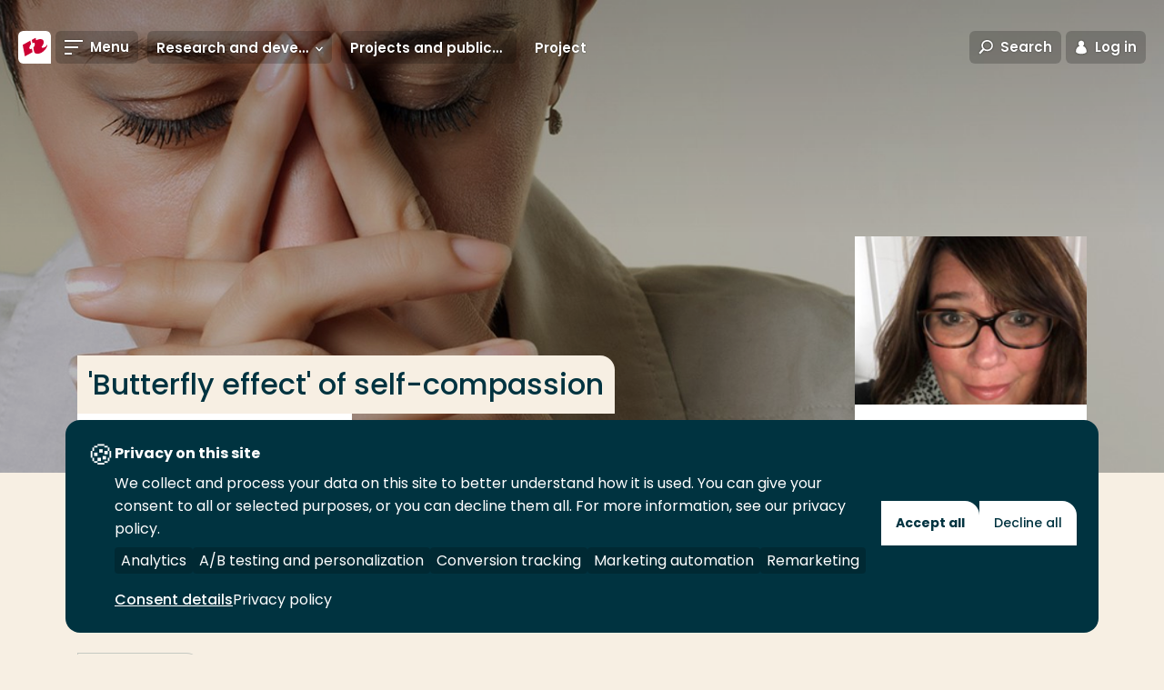

--- FILE ---
content_type: text/html; charset=utf-8
request_url: https://www.rotterdamuas.com/research/projects-and-publications/innovations-in-care/integrated-care/finished-projects/butterfly-effect-of-self-compassion/project/
body_size: 16683
content:
<!doctype html>
<html class="no-js " lang="en">
<head>
    <meta charset="utf-8"/>
<meta http-equiv="X-UA-Compatible" content="IE=edge"/>
<meta name="viewport" content="width=device-width"/>
<title>'Butterfly effect' of self-compassion: Project - Rotterdam University of Applied Sciences</title>
<link href="https://www.rotterdamuas.com/research/projects-and-publications/innovations-in-care/integrated-care/finished-projects/butterfly-effect-of-self-compassion/project/" rel="canonical"/>



<!-- Servername: IROLAS1  -->
<link rel="apple-touch-icon" sizes="57x57" href="/images/favicons/apple-touch-icon-57x57.png"/>
<link rel="apple-touch-icon" sizes="60x60" href="/images/favicons/apple-touch-icon-60x60.png"/>
<link rel="apple-touch-icon" sizes="72x72" href="/images/favicons/apple-touch-icon-72x72.png"/>
<link rel="apple-touch-icon" sizes="76x76" href="/images/favicons/apple-touch-icon-76x76.png"/>
<link rel="apple-touch-icon" sizes="114x114" href="/images/favicons/apple-touch-icon-114x114.png"/>
<link rel="apple-touch-icon" sizes="120x120" href="/images/favicons/apple-touch-icon-120x120.png"/>
<link rel="apple-touch-icon" sizes="144x144" href="/images/favicons/apple-touch-icon-144x144.png"/>
<link rel="apple-touch-icon" sizes="152x152" href="/images/favicons/apple-touch-icon-152x152.png"/>
<link rel="apple-touch-icon" sizes="180x180" href="/images/favicons/apple-touch-icon-180x180.png"/>
<link rel="icon" type="image/png" href="/images/favicons/favicon-32x32.png" sizes="32x32"/>
<link rel="icon" type="image/png" href="/images/favicons/android-chrome-192x192.png" sizes="192x192"/>
<link rel="icon" type="image/png" href="/images/favicons/favicon-96x96.png" sizes="96x96"/>
<link rel="icon" type="image/png" href="/images/favicons/favicon-16x16.png" sizes="16x16"/>
<link rel="manifest" href="/images/favicons/manifest.json"/>
<meta name="msapplication-TileColor" content="#da532c"/>
<meta name="msapplication-TileImage" content="/mstile-144x144.png"/>
<meta name="theme-color" content="#ffffff"/>
<meta name="imageUrlPrefix" content="https://images.hogeschoolrotterdam.nl/"/>


<meta name="description" content=""/>
<meta name="keywords" content=""/>

<meta itemprop="name" content="&#x27;Butterfly effect&#x27; of self-compassion: Project"/>
<meta itemprop="description" content=""/>
<meta itemprop="image" content="https://www.rotterdamuas.com/images/logo-en.svg"/>

<meta name="twitter:card" content="summary_large_image"/>
<meta name="twitter:site" content="@hsrotterdam"/>
<meta name="twitter:title" content="&#x27;Butterfly effect&#x27; of self-compassion: Project"/>
<meta name="twitter:description" content=""/>
<meta name="twitter:creator" content="@hsrotterdam"/>
<meta name="twitter:image" content="https://www.rotterdamuas.com/images/logo-en.svg"/>

<meta property="og:title" content="&#x27;Butterfly effect&#x27; of self-compassion: Project"/>
<meta property="og:type" content="article"/>
<meta property="og:url" content="https://www.rotterdamuas.com/research/projects-and-publications/innovations-in-care/integrated-care/finished-projects/butterfly-effect-of-self-compassion/project/"/>
<meta property="og:image" content="https://www.rotterdamuas.com/images/logo-en.svg"/>
<meta property="og:description" content=""/>
<meta property="og:site_name" content="Rotterdam University of Applied Sciences"/>
<meta property="article:published_time" content="18-07-2016 10:20:50"/>
<meta property="fb:admins" content="321584224143"/>

<meta name="pageid" content="54018"/>

<link rel="preload" href="/fonts/hr-icons.woff2?2335617" as="font" type="font/woff2" crossorigin="anonymous"/>
<link rel="preload" href="/fonts/poppins/poppins-v20-latin-300italic.woff2" as="font" type="font/woff2" crossorigin="anonymous"/>
<link rel="preload" href="/fonts/poppins/poppins-v20-latin-300.woff2" as="font" type="font/woff2" crossorigin="anonymous"/>
<link rel="preload" href="/fonts/poppins/poppins-v20-latin-regular.woff2" as="font" type="font/woff2" crossorigin="anonymous"/>
<link rel="preload" href="/fonts/poppins/poppins-v20-latin-italic.woff2" as="font" type="font/woff2" crossorigin="anonymous"/>
<link rel="preload" href="/fonts/poppins/poppins-v20-latin-500italic.woff2" as="font" type="font/woff2" crossorigin="anonymous"/>
<link rel="preload" href="/fonts/poppins/poppins-v20-latin-500.woff2" as="font" type="font/woff2" crossorigin="anonymous"/>
<link rel="preload" href="/fonts/poppins/poppins-v20-latin-600.woff2" as="font" type="font/woff2" crossorigin="anonymous"/>
<link rel="preload" href="/fonts/poppins/poppins-v20-latin-600italic.woff2" as="font" type="font/woff2" crossorigin="anonymous"/>
<link rel="preload" href="/fonts/poppins/poppins-v20-latin-700.woff2" as="font" type="font/woff2" crossorigin="anonymous"/>
<link rel="preload" href="/fonts/poppins/poppins-v20-latin-700italic.woff2" as="font" type="font/woff2" crossorigin="anonymous"/>

<link rel="preload" href="/css/style.css?v=zCAZsBA7B58yauik3DZq17n1aUMDSpo2SYebd-vIyPA" as="style" />
<link rel="preload" href="/js/global.js?v=DdFHRMQ4bkE1vvMrJv-zk5lRNhkmRSlcpKdmt7CFpVE" as="script" />

<link rel="preconnect" href="https://www.googletagmanager.com" crossorigin/>

<link rel="stylesheet" href="/css/style.css?v=zCAZsBA7B58yauik3DZq17n1aUMDSpo2SYebd-vIyPA" />
<link rel="stylesheet" media="print" href="/css/print.css?v=HgDjacp0XbKWvtnjOPO4AXayxtoGwdf8s2M2wsQJeJo" />

<style>
  @font-face{font-family:Poppins;font-style:italic;font-weight:300;font-display:swap;src:local(""),url(/fonts/poppins/poppins-v20-latin-300italic.woff2) format("woff2"),url(/fonts/poppins/poppins-v20-latin-300italic.woff) format("woff")}@font-face{font-family:Poppins;font-style:normal;font-weight:300;font-display:swap;src:local(""),url(/fonts/poppins/poppins-v20-latin-300.woff2) format("woff2"),url(/fonts/poppins/poppins-v20-latin-300.woff) format("woff")}@font-face{font-family:Poppins;font-style:normal;font-weight:400;font-display:swap;src:local(""),url(/fonts/poppins/poppins-v20-latin-regular.woff2) format("woff2"),url(/fonts/poppins/poppins-v20-latin-regular.woff) format("woff")}@font-face{font-family:Poppins;font-style:italic;font-weight:400;font-display:swap;src:local(""),url(/fonts/poppins/poppins-v20-latin-italic.woff2) format("woff2"),url(/fonts/poppins/poppins-v20-latin-italic.woff) format("woff")}@font-face{font-family:Poppins;font-style:italic;font-weight:500;font-display:swap;src:local(""),url(/fonts/poppins/poppins-v20-latin-500italic.woff2) format("woff2"),url(/fonts/poppins/poppins-v20-latin-500italic.woff) format("woff")}@font-face{font-family:Poppins;font-style:normal;font-weight:500;font-display:swap;src:local(""),url(/fonts/poppins/poppins-v20-latin-500.woff2) format("woff2"),url(/fonts/poppins/poppins-v20-latin-500.woff) format("woff")}@font-face{font-family:Poppins;font-style:normal;font-weight:600;font-display:swap;src:local(""),url(/fonts/poppins/poppins-v20-latin-600.woff2) format("woff2"),url(/fonts/poppins/poppins-v20-latin-600.woff) format("woff")}@font-face{font-family:Poppins;font-style:italic;font-weight:600;font-display:swap;src:local(""),url(/fonts/poppins/poppins-v20-latin-600italic.woff2) format("woff2"),url(/fonts/poppins/poppins-v20-latin-600italic.woff) format("woff")}@font-face{font-family:Poppins;font-style:normal;font-weight:700;font-display:swap;src:local(""),url(/fonts/poppins/poppins-v20-latin-700.woff2) format("woff2"),url(/fonts/poppins/poppins-v20-latin-700.woff) format("woff")}@font-face{font-family:Poppins;font-style:italic;font-weight:700;font-display:swap;src:local(""),url(/fonts/poppins/poppins-v20-latin-700italic.woff2) format("woff2"),url(/fonts/poppins/poppins-v20-latin-700italic.woff) format("woff")}@font-face{font-family:hr;font-display:swap;src:url(/fonts/hr-icons.woff2?2335617) format("woff2"),url(/fonts/hr-icons.woff?2335617) format("woff");font-weight:400;font-style:normal}
</style>

<script defer src="https://use.fontawesome.com/releases/v5.3.1/js/all.js" integrity="sha384-kW+oWsYx3YpxvjtZjFXqazFpA7UP/MbiY4jvs+RWZo2+N94PFZ36T6TFkc9O3qoB" crossorigin="anonymous"></script>

<script>
    document.documentElement.className = document.documentElement.className.replace('no-js', 'js');
    var HR = {};
</script>

    
<link rel="preconnect" href="https://hogeschool.piwik.pro" crossorigin />
<link rel="preconnect" href="https://hogeschool.containers.piwik.pro" crossorigin />

<script type="text/javascript">
    (function(window, document, dataLayerName, id) {
    window[dataLayerName]=window[dataLayerName]||[],window[dataLayerName].push({start:(new Date).getTime(),event:"stg.start"});var scripts=document.getElementsByTagName('script')[0],tags=document.createElement('script');
    var qP=[];dataLayerName!=="dataLayer"&&qP.push("data_layer_name="+dataLayerName);var qPString=qP.length>0?("?"+qP.join("&")):"";
    tags.async=!0,tags.src="https://hogeschool.containers.piwik.pro/"+id+".js"+qPString,scripts.parentNode.insertBefore(tags,scripts);
    !function(a,n,i){a[n]=a[n]||{};for(var c=0;c<i.length;c++)!function(i){a[n][i]=a[n][i]||{},a[n][i].api=a[n][i].api||function(){var a=[].slice.call(arguments,0);"string"==typeof a[0]&&window[dataLayerName].push({event:n+"."+i+":"+a[0],parameters:[].slice.call(arguments,1)})}}(i[c])}(window,"ppms",["tm","cm"]);
    })(window, document, 'dataLayer', '1a618477-23ca-45c6-99da-e94f96df7baf');
</script>


    
    
<script>
    (function () {

        var environment = 'Production';
        var endpoint = '/api/v1/';

        window.EnvironmentSettings = {};
        window.EnvironmentSettings.endpoint = endpoint;
        window.EnvironmentSettings.environment = environment;
        window.EnvironmentSettings.translations = {};
        window.EnvironmentSettings.translations.longFormProcessingMessage = "We are processing your request. This may take about 30 seconds. Do not close this window in the meantime.";
        window.EnvironmentSettings.translations.addFavoriteEducation = "Save as favorite";
        window.EnvironmentSettings.translations.removeFavoriteEducation = "Remove from favorites";
    })();

</script>

</head>
<body>
    
    
    <!-- Google Tag Manager -->
    <noscript>
        <iframe src="//www.googletagmanager.com/ns.html?id=GTM-NG9RCF" height="0" width="0" aria-hidden="true" style="display:none;visibility:hidden"></iframe>
    </noscript>
    <script>
        (function (w, d, s, l, i) {
            w[l] = w[l] || []; w[l].push({
                'gtm.start':
                    new Date().getTime(), event: 'gtm.js'
            }); var f = d.getElementsByTagName(s)[0],
                j = d.createElement(s), dl = l != 'dataLayer' ? '&l=' + l : ''; j.async = true; j.src =
                    '//www.googletagmanager.com/gtm.js?id=' + i + dl; f.parentNode.insertBefore(j, f);
        })(window, document, 'script', 'dataLayer', 'GTM-NG9RCF');</script>
    <!-- End Google Tag Manager -->

    


    <div class="site-wrapper">
        
        <nav>
            <a href="#content" class="element-invisible element-focusable">Go directly to the content</a>
        </nav>

        <header class="c-header " js-hook-header>
            
<a href="/" class="header__logo" aria-label="Rotterdam University of Applied Sciences" title="Rotterdam University of Applied Sciences">
    <div class="header__logo-beeldmerk">
<svg class="svg-brand-logo_beeldmerk" xmlns="http://www.w3.org/2000/svg" x="0" y="0" viewBox="0 0 35.6 35.6" width="36" height="36"><path fill="#FFFFFE" d="M29.6 0H6S0 0 0 6v23.6s0 6 6 6h29.6V6s0-6-6-6z"/><path fill="#C03" d="M31.7 14.3c-.2 1.2-1.3 2.6-2.8 3.4-1.6.9-3.1.8-3.6-.1 1.1-1.3 1.9-2.7 2.3-4 .2-.7.2-1.4.1-2.1-.5-2.9-4.2-3.4-8.2-1.2L19 7.5l-4.2 2.3.7 3.6c.4-.3.9-.4 1.3-.5 1.3-.1 1.7 1.3.9 3.3-.3.7-.7 1.3-1.2 1.9l.8 4.2v.1c.6 2.8 4.3 3.3 8.3 1.1 3.7-2.3 6.5-6.3 6.1-9.2zM13.5 19.9c-1.3.1-1.7-1.3-.9-3.3.4-.8.9-1.5 1.4-2.1l-.8-3.9-8.3 4.6 2.4 12.5 8.3-4.6-.7-3.8c-.5.3-1 .5-1.4.6z"/></svg>    </div>

    <div class="header__logo-text">
<svg class="svg-brand-logo_text-en" xmlns="http://www.w3.org/2000/svg" width="168" height="25" viewBox="0 0 168 25"><g fill="#FFF"><path d="M5.817 9.96L3.091 6.326h-.303V9.96H.971V1.177S2.486.874 3.697.874c2.423 0 3.331 1.212 3.331 2.423 0 2.12-1.817 2.423-1.817 2.423l2.726 3.634-2.12.606zM3.394 2.388h-.606v2.423h.909c.909 0 1.514-.303 1.514-1.514-.303-.606-.908-.909-1.817-.909zm9.692 7.572c-3.029 0-4.846-1.817-4.846-4.543S10.057.571 13.086.571c3.028 0 4.845 1.817 4.845 4.543 0 3.029-1.817 4.846-4.845 4.846zm0-7.572c-1.818 0-2.726 1.212-2.726 3.029 0 2.12 1.211 3.029 2.726 3.029 1.514 0 2.725-.909 2.725-3.029.303-1.817-.908-3.029-2.725-3.029zM23.686 2.691V9.96h-2.12V2.691H18.84V1.177h7.571v1.514zM32.468 2.691V9.96h-2.12V2.691h-2.725V1.177h7.571v1.514zM36.708 9.657v-8.48h5.452v1.514h-3.634v1.817h3.331v1.515h-3.331v2.12h3.937v1.514zM49.126 9.96L46.4 6.326h-.303V9.96H44.28V1.177s1.514-.303 2.726-.303c2.422 0 3.331 1.212 3.331 2.423 0 2.12-1.817 2.423-1.817 2.423l2.726 3.634-2.12.606zm-2.423-7.572h-.606v2.423h.909c.908 0 1.514-.303 1.514-1.514-.303-.606-.909-.909-1.817-.909zm9.085 7.572c-1.514 0-3.028-.303-3.028-.303v-8.48S53.97.874 56.09.874c2.423 0 4.846 1.212 4.846 4.24.303 2.726-1.514 4.846-5.149 4.846zm0-7.572h-1.211v5.755h1.211c2.423 0 3.029-1.212 3.029-3.029.303-1.514-.606-2.726-3.029-2.726zm12.72 7.572l-1.211-2.726h-3.029L63.057 9.96l-1.817-.303 3.634-8.48h1.817l3.635 8.48-1.818.303zm-2.422-6.663l-1.212 2.726h2.12l-.908-2.726zM81.531 9.96l-.908-5.754L78.2 9.657h-1.514l-2.423-5.149-.909 5.452-1.817-.303L73.051.874h1.515l2.725 6.057L80.017.874h1.514l1.515 8.783zM92.737 9.96c-2.726 0-3.634-1.514-3.634-3.937V1.177h2.12v5.149c0 .605 0 1.211.303 1.514 0 .303.302.606 1.211.606 1.514 0 1.817-.606 1.817-2.12V1.177h2.12v5.149c0 2.422-1.514 3.634-3.937 3.634zM105.457 9.96l-4.543-5.754V9.96h-1.817V1.177l1.817-.303 4.543 6.057V1.177h1.817V9.96zM109.697 9.657v-8.48h2.12V9.96h-2.12zM118.48 9.657h-1.817l-3.332-8.48 2.12-.303 2.12 6.36 2.12-6.36 1.817.303zM123.326 9.657v-8.48h5.451v1.514h-3.634v1.817h3.331v1.515h-3.331v2.12h3.937v1.514zM136.046 9.96l-2.726-3.634h-.303V9.96H131.2V1.177s1.514-.303 2.726-.303c2.422 0 3.331 1.212 3.331 2.423 0 2.12-1.817 2.423-1.817 2.423l2.726 3.634-2.12.606zm-2.726-7.572h-.606v2.423h.909c.908 0 1.514-.303 1.514-1.514-.303-.606-.606-.909-1.817-.909zm8.48 7.572c-1.817 0-3.029-.606-3.029-.606l.303-1.817s1.212.909 2.726.909c.908 0 1.211-.303 1.211-.909 0-.909-.908-1.211-1.817-1.514-.908-.303-2.12-.909-2.12-2.726 0-1.514 1.514-2.423 3.332-2.423 1.514 0 2.422.606 2.422.606l-.605 1.817s-.909-.606-2.12-.606c-.606 0-1.212.303-1.212.909 0 .606.909.908 1.817 1.514 1.212.303 2.12.909 2.12 2.726.303 1.211-1.211 2.12-3.028 2.12zM147.251 9.657v-8.48h2.12V9.96h-2.12zM155.428 2.691V9.96h-2.12V2.691h-2.725V1.177h7.571v1.514zM164.514 6.023V9.96h-2.12V6.023l-3.331-4.846 2.12-.303 2.12 3.332 2.12-3.332 1.817.303zM4.908 24.497c-3.028 0-4.845-1.817-4.845-4.543s1.817-4.846 4.845-4.846c3.029 0 4.846 1.818 4.846 4.543 0 3.029-2.12 4.846-4.846 4.846zm0-7.571c-1.817 0-2.725 1.211-2.725 3.028 0 2.12 1.211 3.029 2.725 3.029 1.515 0 2.726-.909 2.726-3.029s-.908-3.028-2.726-3.028zM13.691 16.926v1.817h3.332v1.514h-3.332v3.634h-1.817v-8.48h5.452v1.515zM28.531 24.497l-.908-2.726h-3.029l-1.211 2.726-1.817-.303 3.634-8.48h1.514l3.332 8.48-1.515.303zm-2.725-6.966l-1.212 2.726h2.12l-.908-2.726zm9.085 3.029h-.908v3.634h-1.817v-8.783s1.817-.303 2.725-.303c2.12 0 3.332.606 3.332 2.726s-1.817 2.726-3.332 2.726zm0-3.937h-.908v2.423h.908c.909 0 1.515-.303 1.515-1.515-.303-.303-.606-.908-1.515-.908zm7.572 3.937h-.909v3.634h-1.817v-8.783s1.817-.303 2.726-.303c2.12 0 3.331.606 3.331 2.726s-1.817 2.726-3.331 2.726zm0-3.937h-.909v2.423h.909c.908 0 1.514-.303 1.514-1.515-.303-.303-.606-.908-1.514-.908zM47.308 24.194v-8.783h2.12v7.269h3.938v1.514zM54.274 24.194v-8.783h2.12v8.783zM59.12 24.194v-8.783h5.451v1.515H61.24v1.817h3.028v1.514H61.24v2.12h3.937v1.514H59.12v.303zM70.023 24.497c-1.515 0-3.029-.303-3.029-.303v-8.783s1.212-.303 3.332-.303c3.028 0 5.148 1.212 5.148 4.24-.303 3.029-2.12 5.149-5.451 5.149zm0-7.571H68.81v5.754h1.212c2.423 0 3.028-1.212 3.028-3.029 0-1.514-.908-2.725-3.028-2.725zm12.72 7.571c-1.817 0-3.029-.606-3.029-.606l.303-1.817s1.211.909 2.726.909c.908 0 1.211-.303 1.211-.909 0-.908-.908-1.211-1.817-1.514-.909-.303-2.12-.909-2.12-2.726 0-1.514 1.514-2.423 3.331-2.423 1.515 0 2.423.606 2.423.606l-.303 1.514s-.908-.605-2.12-.605c-.605 0-1.211.302-1.211.908 0 .606.909.909 1.817 1.514 1.212.303 2.12.909 2.12 2.726 0 1.212-1.514 2.423-3.331 2.423zm9.388 0c-2.725 0-4.543-1.514-4.543-4.24 0-3.029 2.12-4.846 4.846-4.846 1.817 0 2.726.606 2.726.606l-.303 1.514s-.909-.605-2.12-.605c-1.817 0-2.726 1.211-2.726 3.028s1.212 2.726 2.726 2.726 2.423-.909 2.423-.909l.908 1.515c-.605 0-1.817 1.211-3.937 1.211zM96.977 24.194v-8.783h2.12v8.783zM101.52 24.194v-8.783h5.451v1.515h-3.634v1.817h3.331v1.514h-3.331v2.12h3.937v1.514h-5.754v.303zM115.451 24.497l-4.543-5.754v5.754h-1.817v-9.086l1.515-.303 4.542 6.058v-5.755h1.818v8.783zM123.931 24.497c-2.725 0-4.543-1.514-4.543-4.24 0-3.029 2.12-4.846 4.846-4.846 1.817 0 2.726.606 2.726.606l-.606 1.817s-.908-.606-2.12-.606c-1.817 0-2.726 1.212-2.726 3.029s1.212 2.726 2.726 2.726 2.423-.909 2.423-.909l.909 1.514c-.303-.302-1.515.909-3.635.909zM128.777 24.194v-8.783h5.451v1.515h-3.634v1.817h3.332v1.514h-3.332v2.12h3.937v1.514h-5.754v.303zM139.074 24.497c-1.817 0-3.028-.606-3.028-.606l.302-1.817s1.212.909 2.726.909c.909 0 1.212-.303 1.212-.909 0-.908-.909-1.211-1.818-1.514-.908-.303-2.12-.909-2.12-2.726 0-1.514 1.515-2.423 3.332-2.423 1.514 0 2.423.606 2.423.606l-.606 1.817s-.909-.606-2.12-.606c-.606 0-1.211.303-1.211.909 0 .606.908.909 1.817 1.514 1.211.303 2.12.909 2.12 2.726 0 .909-1.212 2.12-3.029 2.12z"/></g></svg>    </div>
</a>

<a href="#" class="header__link header__link--toggle-nav toggle-navigation">
    <span class="header__link-icon">
        <span class="header__link-icon--open">
            <svg class="svg-icons-menu" width="20" height="16" viewBox="0 0 20 16" version="1.1" xmlns="http://www.w3.org/2000/svg"><path d="M0 0h20v2H0V0zm0 7h15v2H0V7zm0 7h8v2H0v-2z" fill="#000" stroke="none" stroke-width="1" fill-rule="evenodd"/></svg>
        </span>
        <span class="header__link-icon--close">
            <svg class="svg-icons-close" width="16" height="16" viewBox="0 0 16 16" xmlns="http://www.w3.org/2000/svg"><path d="M8 6.586L2.343.929.93 2.343 6.586 8 .929 13.657l1.414 1.414L8 9.414l5.657 5.657 1.414-1.414L9.414 8l5.657-5.657L13.657.93 8 6.586z" fill="#D20020" fill-rule="evenodd"/></svg>
        </span>
    </span>
    <span class="header__link-text">Menu</span>
</a>

    <div class="header__subnavigation">
        <ul class="c-sub-navigation " js-hook-subnavigation>
            <li class="sub-navigation__item sub-navigation__item--toggle">
                <button class="sub-navigation__item-button" js-hook-subnavigation-toggle>
                    <span class="sub-navigation__item-button-label">... > Project</span>
                    <span class="sub-navigation__item-button-icon">
                        <svg class="svg-icons-chevron-down" width="30" height="21" viewBox="0 0 30 21" version="1.1" xmlns="http://www.w3.org/2000/svg"><path d="M3.783.614L15.02 12.727 26.435.426l3.436 3.968-14.85 16.072L.171 4.394z" fill="#000" stroke="none" stroke-width="1" fill-rule="evenodd"/></svg>
                    </span>
                </button>
            </li>

                <!-- Exceptions for EducationVariant and Lector to show the title instead of the Name. Name is default for all other pages. -->
                <li class="sub-navigation__item" title="Research and development">
                    <a href="/research/" class="sub-navigation__item-button" js-hook-subnavigation-button>
                        <span class="sub-navigation__item-button-label">Research and development</span>
                            <span class="sub-navigation__item-button-icon">
                                <svg class="svg-icons-chevron-down" width="30" height="21" viewBox="0 0 30 21" version="1.1" xmlns="http://www.w3.org/2000/svg"><path d="M3.783.614L15.02 12.727 26.435.426l3.436 3.968-14.85 16.072L.171 4.394z" fill="#000" stroke="none" stroke-width="1" fill-rule="evenodd"/></svg>

                            </span>
                    </a>

                        <ul class="sub-navigation__child-list">
                            <li class="sub-navigation__child-item">
                                <a href="/research/" class="sub-navigation__child-link sub-navigation__child-link--parent">Research and development</a>
                            </li>
                                <li class="sub-navigation__child-item">
                                    <a href="/research/research-centres/" class="sub-navigation__child-link ">Research centres</a>
                                </li>
                                <li class="sub-navigation__child-item">
                                    <a href="/research/projects-and-publications/" class="sub-navigation__child-link is--active">Projects and publications</a>
                                </li>
                                <li class="sub-navigation__child-item">
                                    <a href="/research/professors/" class="sub-navigation__child-link ">Professors</a>
                                </li>
                                <li class="sub-navigation__child-item">
                                    <a href="/research/strategy/" class="sub-navigation__child-link ">Strategy</a>
                                </li>
                        </ul>
                </li>
                <!-- Exceptions for EducationVariant and Lector to show the title instead of the Name. Name is default for all other pages. -->
                <li class="sub-navigation__item" title="Projects and publications">
                    <a href="/research/projects-and-publications/" class="sub-navigation__item-button" >
                        <span class="sub-navigation__item-button-label">Projects and publications</span>
                    </a>

                </li>
                <!-- Exceptions for EducationVariant and Lector to show the title instead of the Name. Name is default for all other pages. -->
                <li class="sub-navigation__item" title="Project">
                    <a href="/research/projects-and-publications/innovations-in-care/integrated-care/finished-projects/butterfly-effect-of-self-compassion/project/" class="sub-navigation__item-button" >
                        <span class="sub-navigation__item-button-label">Project</span>
                    </a>

                </li>
        </ul>
    </div>

<div class="c-favorite-educations" js-hook-favorite-educations>
    <button class="header__link" aria-controls="favorite-educations" title="My favorite programs" js-hook-favorite-educations-button-toggle-list>
        <span class="header__link-icon header__link-icon--inactive">
            <svg class="svg-icons-star" xmlns="http://www.w3.org/2000/svg" width="20" height="20" viewBox="0 0 20 20"><path d="M4.3 20c-.2 0-.5-.2-.6-.4-.1-.2-.2-.5-.2-.7l.9-6L.3 8.5c-.3-.2-.4-.6-.3-.9.1-.4.4-.6.8-.7l5.8-1L9.3.5c0-.3.4-.5.7-.5s.7.2.8.5l2.7 5.4 5.8 1c.3.1.6.3.7.7.1.3 0 .7-.2 1l-4.1 4.3.9 6c0 .3-.1.7-.4.9-.3.2-.6.2-.9.1L10 17.1l-5.2 2.7c-.2.2-.4.2-.5.2zm1.2-2.6l4.1-2.1c.3-.1.6-.1.8 0l4.1 2.1-.7-4.7c0-.3.1-.6.3-.8l3.2-3.4-4.5-.8c-.3 0-.5-.2-.7-.5L10 3 7.9 7.2c-.1.3-.4.5-.6.5l-4.5.8L6 11.9c.2.2.3.5.3.8l-.8 4.7z"/></svg>
        </span>
        <span class="header__link-icon header__link-icon--active">
            <svg class="svg-icons-star-filled" xmlns="http://www.w3.org/2000/svg" width="20" height="20" viewBox="0 0 20 20"><path d="M4.3 20c-.2 0-.5-.2-.6-.4-.1-.2-.2-.5-.2-.7l.9-6L.3 8.5c-.3-.2-.4-.6-.3-.9.1-.4.4-.6.8-.7l5.8-1L9.3.5c0-.3.4-.5.7-.5s.7.2.8.5l2.7 5.4 5.8 1c.3.1.6.3.7.7.1.3 0 .7-.2 1l-4.1 4.3.9 6c0 .3-.1.7-.4.9-.3.2-.6.2-.9.1L10 17.1l-5.2 2.7c-.2.2-.4.2-.5.2z"/></svg>
        </span>
    </button>
    <ul class="favorite-educations__list" id="favorite-educations" js-hook-favorite-educations-list></ul>
</div>

<button class="header__link header__link--toggle-search toggle-search" aria-controls="search-modal">
    <span class="header__link-icon">
        <svg class="svg-icons-search" width="29" height="29" viewBox="0 0 29 29" version="1.1" xmlns="http://www.w3.org/2000/svg"><path d="M7.958 17.433a10.748 10.748 0 0 1-2.089-6.367C5.869 4.954 11.007 0 17.345 0 23.683 0 28.82 4.954 28.82 11.066c0 6.112-5.138 11.066-11.476 11.066a11.72 11.72 0 0 1-6.49-1.938l-7.237 7.99L.653 25.5l7.305-8.067zm9.387 1.699c4.705 0 8.476-3.636 8.476-8.066C25.82 6.636 22.05 3 17.345 3c-4.705 0-8.476 3.636-8.476 8.066 0 4.43 3.77 8.066 8.476 8.066z" fill="#000" stroke="none" stroke-width="1" fill-rule="evenodd"/></svg>
    </span>
    <span class="header__link-text">Search</span>
</button>
<button class="header__link header__link--toggle-login toggle-login">
    <span class="header__link-icon">
        <svg class="svg-icons-login2" width="14" height="17" viewBox="0 0 14 17" version="1.1" xmlns="http://www.w3.org/2000/svg"><title>Combined Shape</title><g id="Symbols" stroke="none" stroke-width="1" fill="none" fill-rule="evenodd"><g id="Icons/Login" transform="translate(-8 -7)" fill="#000"><path d="M5.036 6.889a3.387 3.387 0 1 1 3.929 0c2.511.897 4.325 3.47 4.325 6.502 0 3.78-12.58 3.78-12.58 0 0-3.033 1.814-5.605 4.326-6.502z" transform="translate(8 7)" id="Combined-Shape"/></g></g></svg>
    </span>
    <span class="header__link-text">Log in</span>
</button>
<a href="https://www.hogeschoolrotterdam.nl/" class="header__link header__link--language">
    <span class="header__link-text">Nederlands</span>
</a>

        </header>
        
    



        
<nav class="nav-wrapper" role="navigation">
    <div class="container nav-container">
        <div class="inner">
            <ul class="main-menu">               
                        <li >
                            <a href="/programmes/" target="" class="level-1">
                                <span class="hover-animation" data-hovertext="Programmes">Programmes</span>
                                <div class="toggle-item"></div>
                            </a>
                                <ul class="sub-menu">
                                            <li>
                                                <a href="/programmes/bachelor/" target="" >
                                                    <span class="hover-animation" data-hovertext="Bachelor">Bachelor</span>
                                                </a>
                                            </li>
                                            <li>
                                                <a href="/programmes/exchange/" target="" >
                                                    <span class="hover-animation" data-hovertext="Exchange">Exchange</span>
                                                </a>
                                            </li>
                                            <li>
                                                <a href="/programmes/master/" target="" >
                                                    <span class="hover-animation" data-hovertext="Master">Master</span>
                                                </a>
                                            </li>
                                            <li>
                                                <a href="/programmes/premaster/" target="" >
                                                    <span class="hover-animation" data-hovertext="Pre-Master">Pre-Master</span>
                                                </a>
                                            </li>
                                            <li>
                                                <a href="/programmes/Short-courses/" target="" >
                                                    <span class="hover-animation" data-hovertext="Short Courses">Short Courses</span>
                                                </a>
                                            </li>
                                </ul>
                        </li>
                        <li >
                            <a href="/study-information/" target="_top" class="level-1">
                                <span class="hover-animation" data-hovertext="Study Information">Study Information</span>
                                <div class="toggle-item"></div>
                            </a>
                                <ul class="sub-menu">
                                            <li>
                                                <a href="/study-information/meet-us/coia/" target="" >
                                                    <span class="hover-animation" data-hovertext="Centre of International Affairs">Centre of International Affairs</span>
                                                </a>
                                            </li>
                                            <li>
                                                <a href="/study-information/why-study-in-holland/" target="" >
                                                    <span class="hover-animation" data-hovertext="Why study in The Netherlands?">Why study in The Netherlands?</span>
                                                </a>
                                            </li>
                                            <li>
                                                <a href="/study-information/why-applied-sciences/" target="" >
                                                    <span class="hover-animation" data-hovertext="Why Applied Sciences?">Why Applied Sciences?</span>
                                                </a>
                                            </li>
                                            <li>
                                                <a href="/study-information/practical-information/" target="" >
                                                    <span class="hover-animation" data-hovertext="Practical information">Practical information</span>
                                                </a>
                                            </li>
                                            <li>
                                                <a href="/study-information/finance/" target="" >
                                                    <span class="hover-animation" data-hovertext="Finance">Finance</span>
                                                </a>
                                            </li>
                                            <li>
                                                <a href="/study-information/enrolment/" target="" >
                                                    <span class="hover-animation" data-hovertext="Enrolment">Enrolment</span>
                                                </a>
                                            </li>
                                            <li>
                                                <a href="/study-information/meet-us/" target="" >
                                                    <span class="hover-animation" data-hovertext="Meet us">Meet us</span>
                                                </a>
                                            </li>
                                </ul>
                        </li>
                        <li class=active>
                            <a href="/research/" target="" class="level-1">
                                <span class="hover-animation" data-hovertext="Research and development">Research and development</span>
                                <div class="toggle-item"></div>
                            </a>
                                <ul class="sub-menu">
                                            <li>
                                                <a href="/research/research-centres/" target="" >
                                                    <span class="hover-animation" data-hovertext="Research centres">Research centres</span>
                                                </a>
                                            </li>
                                            <li>
                                                <a href="/research/projects-and-publications/" target="" >
                                                    <span class="hover-animation" data-hovertext="Projects and publications">Projects and publications</span>
                                                </a>
                                            </li>
                                            <li>
                                                <a href="/research/professors/" target="" >
                                                    <span class="hover-animation" data-hovertext="Professors">Professors</span>
                                                </a>
                                            </li>
                                            <li>
                                                <a href="/research/strategy/" target="" >
                                                    <span class="hover-animation" data-hovertext="Strategy">Strategy</span>
                                                </a>
                                            </li>
                                </ul>
                        </li>
                        <li >
                            <a href="/collaboration/" target="" class="level-1">
                                <span class="hover-animation" data-hovertext="Collaboration">Collaboration</span>
                                <div class="toggle-item"></div>
                            </a>
                                <ul class="sub-menu">
                                            <li>
                                                <a href="/collaboration/internships/" target="" >
                                                    <span class="hover-animation" data-hovertext="Internships">Internships</span>
                                                </a>
                                            </li>
                                            <li>
                                                <a href="/collaboration/centres-of-expertise/" target="" >
                                                    <span class="hover-animation" data-hovertext="Centres of Expertise">Centres of Expertise</span>
                                                </a>
                                            </li>
                                            <li>
                                                <a href="/collaboration/Erasmus/" target="" >
                                                    <span class="hover-animation" data-hovertext="Erasmus&#x2B;">Erasmus&#x2B;</span>
                                                </a>
                                            </li>
                                            <li>
                                                <a href="/collaboration/contact/" target="" >
                                                    <span class="hover-animation" data-hovertext="Contact">Contact</span>
                                                </a>
                                            </li>
                                </ul>
                        </li>
                        <li >
                            <a href="/about/" target="" class="level-1">
                                <span class="hover-animation" data-hovertext="About Rotterdam UAS">About Rotterdam UAS</span>
                                <div class="toggle-item"></div>
                            </a>
                                <ul class="sub-menu">
                                            <li>
                                                <a href="/about/about-us/" target="" >
                                                    <span class="hover-animation" data-hovertext="About us">About us</span>
                                                </a>
                                            </li>
                                            <li>
                                                <a href="/about/organisation/" target="" >
                                                    <span class="hover-animation" data-hovertext="Organisation">Organisation</span>
                                                </a>
                                            </li>
                                            <li>
                                                <a href="/about/organisation/schools/" target="" >
                                                    <span class="hover-animation" data-hovertext="Schools">Schools</span>
                                                </a>
                                            </li>
                                            <li>
                                                <a href="/about/publications/" target="" >
                                                    <span class="hover-animation" data-hovertext="Publications">Publications</span>
                                                </a>
                                            </li>
                                            <li class="separator"></li>
                                            <li>
                                                <a href="/about/news-overview/" target="" >
                                                    <span class="hover-animation" data-hovertext="News">News</span>
                                                </a>
                                            </li>
                                            <li>
                                                <a href="/about/events/" target="" >
                                                    <span class="hover-animation" data-hovertext="Events">Events</span>
                                                </a>
                                            </li>
                                            <li class="separator"></li>
                                            <li>
                                                <a href="/about/locations/" target="" >
                                                    <span class="hover-animation" data-hovertext="Locations">Locations</span>
                                                </a>
                                            </li>
                                            <li>
                                                <a href="/about/contact/" target="" >
                                                    <span class="hover-animation" data-hovertext="Contact">Contact</span>
                                                </a>
                                            </li>
                                            <li>
                                                <a href="/about/jobs/" target="" >
                                                    <span class="hover-animation" data-hovertext="Jobs">Jobs</span>
                                                </a>
                                            </li>
                                </ul>
                        </li>
            </ul>
        </div>
    </div>
</nav>


        <main>
            

<article>
    <section id="start" class="article-header ">

        <div class="article-header__content">
            <h1>&#x27;Butterfly effect&#x27; of self-compassion</h1>
                <div class="subtitle">
                        <span class="publisheddate">Publication date: 01 December 2015</span>
                </div>
        </div>

        <div class="article-header__introduction-content">
            <div class="block-introduction block-rte">
                    <div class="block-introduction__content">
                        <p class="introduction">Current civil society is expecting a lot from volunteers in informal care. These volunteers are, like professional carers, at high risk of compassion fatigue and reduced resilience. A promising positive psychological theme to tackle these problems in a preventive way is self-compassion. </p>
                    </div>
            </div>
        </div>

        <aside class="article-header__sidebar">




<div class="m-contact">
    <div class="contact__content">
        <h2 class="contact__title">Contact</h2>
        <span class="contact__name">Dr. Patricia Vuijk  Professor Public Care and Prevention for Youth</span>
        <ul class="contact__socials">
                <li>
                    <a href="mailto:p.vuijk@hr.nl" class="contact__socials-link">
                        <svg class="svg-social-mail" xmlns="http://www.w3.org/2000/svg" width="24" height="24" viewbox="0 0 24 24"><path d="M12 12.713L.015 3h23.971L12 12.713zm-5.425-1.822L0 5.562v12.501l6.575-7.172zm10.85 0L24 18.063V5.562l-6.575 5.329zm-1.557 1.261L12 15.287l-3.868-3.135L.022 21h23.956l-8.11-8.848z"></path></svg>
                        <span class="u-sr-only">Stuur een email</span>
                    </a>
                </li>
                <li>
                    <a href="http://www.linkedin.com/pub/patricia-vuijk/23/775/a8a" class="contact__socials-link">
                        <svg class="svg-social-linkedin" version="1.1" xmlns="http://www.w3.org/2000/svg" x="0" y="0" width="50" height="50" viewbox="0 0 50 50" xml:space="preserve"><path d="M49.999 30.43V49H39.281V31.674c0-4.354-1.549-7.324-5.428-7.324-2.961 0-4.725 2.002-5.5 3.938-.283.691-.354 1.656-.354 2.625V49h-10.72s.145-29.348 0-32.389h10.719v4.592c-.021.035-.051.07-.07.104h.07v-.104c1.424-2.205 3.968-5.352 9.66-5.352 7.054.001 12.341 4.629 12.341 14.579zM6.066 1C2.399 1 0 3.416 0 6.594c0 3.109 2.33 5.6 5.924 5.6h.072c3.738 0 6.063-2.488 6.063-5.6C11.988 3.416 9.733 1 6.066 1zM.636 49h10.716V16.611H.636V49z"></path></svg>
                        <span class="u-sr-only">Volg op LinkedIn</span>
                    </a>
                </li>
        </ul>
    </div>

        <div class="contact__image">
                        <img src="https://images.hogeschoolrotterdam.nl/Blob/42d968d8cb6f43bc8adc05b633567c1f/69726e7da2f04d44aa7835dd74704759.png?mode=crop&amp;quality=10&amp;width=20&amp;height=14" data-src="https://images.hogeschoolrotterdam.nl/Blob/42d968d8cb6f43bc8adc05b633567c1f/69726e7da2f04d44aa7835dd74704759.png?mode=crop&amp;quality=90&amp;width=200&amp;height=145" alt="" role="presentation" js-hook-lazy-image="" js-hook-objectfit-image="">

        </div>
</div>
        </aside>

            <div class="header-img">
                <div class="header-img-container" role="banner" js-hook-parallax js-hook-objectfit-container>
                                <img src=https://images.hogeschoolrotterdam.nl/Blob/bb1df129ddf6425d84208a8a189d2e60/4292f98c95f94d4ca71ead3b6a907e76.jpg?mode=crop&amp;quality=90&amp;format=jpg&amp;width=1869&amp;height=539
                alt=""
                
                 role=presentation fetchpriority=high loading=eager decoding=async js-hook-objectfit-image>

                </div>
            </div>
    </section>

    <div class="article-content" id="content">

            <section class="flexibele-laag" id="flex">
                <div class="container">
                    <div class="flex-select">
                        <span>Show:</span>
                        <div class="custom-select">
                            <select name="" id="flex-select" aria-label="tabnavigatie">
                                    <option value="/research/projects-and-publications/innovations-in-care/integrated-care/finished-projects/butterfly-effect-of-self-compassion/project/#flex" selected>Project</option>
                                    <option value="/research/projects-and-publications/innovations-in-care/integrated-care/finished-projects/butterfly-effect-of-self-compassion/results/#flex" >Results</option>
                                    <option value="/research/projects-and-publications/innovations-in-care/integrated-care/finished-projects/butterfly-effect-of-self-compassion/project-details/#flex" >Project details</option>
                                    <option value="/research/projects-and-publications/innovations-in-care/integrated-care/finished-projects/butterfly-effect-of-self-compassion/research-group/#flex" >Research group</option>
                            </select>
                        </div>

                    </div>
                    <nav class="flex-nav greedy-nav">
                        <button>
                            <div class="icon-menu"></div>
                            <span class="u-sr-only">Open tabbladnavigatie</span>
                        </button>
                        <ul class="visible-links tabs">
                                <li class=active>
                                    <a href="/research/projects-and-publications/innovations-in-care/integrated-care/finished-projects/butterfly-effect-of-self-compassion/project/#flex" target="">
                                        <span>Project</span>
                                    </a>
                                </li>
                                <li >
                                    <a href="/research/projects-and-publications/innovations-in-care/integrated-care/finished-projects/butterfly-effect-of-self-compassion/results/#flex" target="">
                                        <span>Results</span>
                                    </a>
                                </li>
                                <li >
                                    <a href="/research/projects-and-publications/innovations-in-care/integrated-care/finished-projects/butterfly-effect-of-self-compassion/project-details/#flex" target="">
                                        <span>Project details</span>
                                    </a>
                                </li>
                                <li >
                                    <a href="/research/projects-and-publications/innovations-in-care/integrated-care/finished-projects/butterfly-effect-of-self-compassion/research-group/#flex" target="">
                                        <span>Research group</span>
                                    </a>
                                </li>
                        </ul>
                        <ul class="hidden-links hidden"></ul>
                    </nav>
                </div>
            </section>
        




    <section id="project" class="block block-accordion  " js-hook-inview="">
        <div class="container">


            <div class="accordion-wrapper">
                            <button class="accordion__toggle" aria-controls="sensoor">
                                <h3>Sensoor</h3>
                            </button>
                            <div class="accordion__content block-rte" id="sensoor" aria-expanded="false">
                                
<p>For this project, the existing intervention ‘Compassie als sleutel tot geluk, voorbij stress en zelfkritiek’ [Compassion as the key to happiness, beyond stress and self-criticism] will be modified into an online intervention for the volunteers of Sensoor. Sensoor is a nationally operating aid organisation that provides a gateway to a safety net for professional care. At Sensoor, more than 900 trained volunteers offer support to people by conducting interviews. Sensoor offers anonymous remote assistance by phone, chat and email, and it is the largest informal carer in the Netherlands.</p>
<p>Sensoor volunteers offer at least half a day a week remote assistance and are - due to the required weekly efforts - partly at risk for compassion fatigue and reduced resilience because of stress. There are several causes:</p>
<ol>
<li>The feeling of never doing well enough: self-criticism aimed at improving themselves as a carer rather than to recognise that some properties cannot be changed;</li>
<li>Social isolation through the fear that others think the carer cannot handle work properly. For this reason the carer does not want to share difficult conversations with colleagues;</li>
<li>An imbalance between empathy and compassion for others and self-compassion; it lacks proper self-care and loving kindness to oneself and one is not aware of these feelings;</li>
<li>The risk of over-identification: identifying the problems of the person seeking help with personal problems. The danger of compassion fatigue is that attention and the concentration and effective communication of the aid workers decrease and the decisiveness is negatively affected during the assistance. These problems pose a direct threat to the quality and continuity of care by Sensoor.</li>
</ol>
                            </div>
                            <button class="accordion__toggle" aria-controls="the-butterfly-effect-of-self-compassion">
                                <h3>The &#x2018;butterfly effect&#x2019; of self-compassion</h3>
                            </button>
                            <div class="accordion__content block-rte" id="the-butterfly-effect-of-self-compassion" aria-expanded="false">
                                
<p>A promising, positive psychological theme to address the above problems in a preventive manner is compassion. Compassion is the ability to feel involved in pain and suffering; both our own and that of others. It involves the desire and motivation to alleviate pain and suffering.</p>
<p>The butterfly effect is a theory that assumes that the change of a single event can have major consequences. This study argues that self-compassion of informal carers of Sensoor leads to more compassion towards people asking for help at Sensoor, the 'butterfly effect' of self-compassion.</p>
                            </div>
                            <button class="accordion__toggle" aria-controls="project-description">
                                <h3>Project description</h3>
                            </button>
                            <div class="accordion__content block-rte" id="project-description" aria-expanded="false">
                                
<p>The central hypothesis of this PhD project is that the practice of self-compassion by informal carers of Sensoor - using the eHealth training “Compassion is the key to happiness online” - leads to more resilient and less compassion fatigue among the carers. Moreover, it leads to using more compassion in direct contact with help seekers, which increases the satisfaction of help seekers with the assistance of Sensoor.</p>
<p>&nbsp;</p>
                            </div>
            </div>
        </div>
    </section>


        

<section class="block breadcrumb-share">
    <div class="container">
        <div class="row">
            <div class="breadcrumb">
                <ol itemscope itemtype="http://schema.org/BreadcrumbList">
                    <li temprop="itemListElement" itemscope itemtype="http://schema.org/ListItem">
                        <a itemprop="item" href="https://www.rotterdamuas.com/">
                            <span itemprop="name">Home</span>
                        </a>
                    </li>
                <li temprop="itemListElement" itemscope itemtype="http://schema.org/ListItem">
                    <a itemprop="item" href="https://www.rotterdamuas.com/research/"><span itemprop="name">Research and development</span></a>
                </li>
                <li temprop="itemListElement" itemscope itemtype="http://schema.org/ListItem">
                    <a itemprop="item" href="https://www.rotterdamuas.com/research/projects-and-publications/"><span itemprop="name">Projects and publications</span></a>
                </li>
                </ol>
            </div>
            <div class="share">
    <span>Share this page </span>
    <a href="http://www.linkedin.com/shareArticle?mini=true&url=https://www.rotterdamuas.com/research/projects-and-publications/innovations-in-care/integrated-care/finished-projects/butterfly-effect-of-self-compassion/project/&amp;title=Interesting&#x2B;page&#x2B;about&#x2B;%22%27Butterfly&#x2B;effect%27&#x2B;of&#x2B;self-compassion%3A&#x2B;Pro...%22&#x2B;on&#x2B;the&#x2B;Rotterdam&#x2B;University&#x2B;of&#x2B;Applied&#x2B;Sciences&#x2B;website."
       class="ico-fallback-text">
        <span class="icon icon-linkedin" aria-hidden="true"></span>
        <span class="text">Share on LinkedIn</span>
    </a>
    <a href="http://twitter.com/share?count=horizontal&amp;original_referer=https://www.rotterdamuas.com/research/projects-and-publications/innovations-in-care/integrated-care/finished-projects/butterfly-effect-of-self-compassion/project/&amp;text=Interesting&#x2B;page&#x2B;about&#x2B;%22%27Butterfly&#x2B;effect%27&#x2B;of&#x2B;self-compassion%3A&#x2B;Pro...%22&#x2B;on&#x2B;the&#x2B;Rotterdam&#x2B;University&#x2B;of&#x2B;Applied&#x2B;Sciences&#x2B;website.&amp;url=https://www.rotterdamuas.com/research/projects-and-publications/innovations-in-care/integrated-care/finished-projects/butterfly-effect-of-self-compassion/project/"
       class="ico-fallback-text">
        <span class="icon icon-twitter" aria-hidden="true"></span>
        <span class="text">Share on Twitter</span>
    </a>
    <a href="http://www.facebook.com/sharer.php?u=https://www.rotterdamuas.com/research/projects-and-publications/innovations-in-care/integrated-care/finished-projects/butterfly-effect-of-self-compassion/project/" class="ico-fallback-text">
        <span class="icon icon-facebook" aria-hidden="true"></span>
        <span class="text">Share on Facebook</span>
    </a>
    <a href="mailto:?subject=Interesting&#x2B;page&#x2B;about&#x2B;%22%27Butterfly&#x2B;effect%27&#x2B;of&#x2B;self-compassion%3A&#x2B;Pro...%22&#x2B;on&#x2B;the&#x2B;Rotterdam&#x2B;University&#x2B;of&#x2B;Applied&#x2B;Sciences&#x2B;website.&body=https://www.rotterdamuas.com/research/projects-and-publications/innovations-in-care/integrated-care/finished-projects/butterfly-effect-of-self-compassion/project/"
       class="ico-fallback-text">
        <span class="icon icon-mail" aria-hidden="true"></span>
        <span class="text">Email this page</span>
    </a>
    <a href="javascript:print()" class="ico-fallback-text">
        <span class="icon icon-print" aria-hidden="true"></span>
        <span class="text">Print this page</span>
    </a>

</div>

        </div>
    </div>
</section>

    </div>
</article>

        </main>

        <footer class="c-footer">
    <div class="container">
        <div class="footer__content">
            <ul class="socials" itemscope itemtype="http://schema.org/Organization">
                    <li>
                        <a href="https://www.youtube.com/user/rotterdamuas" class="ico-fallback-text" itemprop="sameAs">
                            <span class="icon">
                                <svg class="svg-social-youtube" version="1.1" xmlns="http://www.w3.org/2000/svg" x="0" y="0" width="50" height="50" viewBox="0 0 50 50" xml:space="preserve"><path d="M50 14.477A7.475 7.475 0 0 0 42.527 7H7.472A7.475 7.475 0 0 0 0 14.477v20.047c0 4.129 3.345 7.479 7.472 7.479h35.055c4.127 0 7.473-3.35 7.473-7.479V14.477zM20 32.959v-18.83l14.279 9.414L20 32.959z"/></svg>
                            </span>
                            <span class="text">Follow us on YouTube</span>
                        </a>
                    </li>
            </ul>

                <ul class="footer-navigation">
                        <li>
                            <a href="/footer/legal/" >Legal</a>
                        </li>
                        <li>
                            <a href="/footer/security/" >Security</a>
                        </li>
                        <li>
                            <a href="/footer/a-z-index/" >A-Z Index</a>
                        </li>
                        <li>
                            <a href="/about/contact/" >Contact</a>
                        </li>
                        <li>
                            <a href="https://hrgiftshop.promonline.nl/base/shop/category/93b46173-08bd-41a7-a68c-671d394783cd" target="_blank" rel=nofollow>Shop</a>
                        </li>
                </ul>

                <div class="c-payoff">
                    Future Makers
                </div>


            <span class="copyright">
                &copy; 2026 Rotterdam University of Applied Sciences. All rights reserved.
            </span>
        </div>
    </div>
</footer>

    </div>
    
    <section class="login">
        <h2 class="u-sr-only">Log in</h2>

        <div class="container">
            <div class="row">
                    <div class="col-sm-4">
                        <a href="http://hint.hro.nl/" target="_blank">
                            <h3 class="icon-arrow">HINT</h3>
                            <p>HINT is the intranet for students and staff.</p>
                        </a>
                    </div>
                    <div class="col-sm-4">
                        <a href="http://my.rotterdamuas.com/" target="_blank">
                            <h3 class="icon-arrow">My RUAS</h3>
                            <p>Check your enrolment status through my.rotterdamuas.com. Students can check their calendar, results and more on my.rotterdamuas.com.</p>
                        </a>
                    </div>
                    <div class="col-sm-4">
                        <a href="http://intouch.hr.nl/">
                            <h3 class="icon-arrow">InTouch</h3>
                            <p>Do you have an internship/placement&#x200B;, thesis or research project? Publish it in InTouch.</p>
                        </a>
                    </div>
            </div>
            <a class="close-login icon-cross" role="button" href="#"><span class="u-sr-only">Close</span></a>
        </div>
    </section>

    
<div id="search-modal" class="c-modal c-search-suggestions modal--search" js-hook-modal js-hook-search-suggestions data-suggestions-api="search/suggestions?query=">
    <div class="modal__container">
        <div class="modal__content" role="dialog">
            <div class="container">
                <form id="general-search" class="search-input__form" role="search" action="/search/" method="get" name="search" js-hook-search-suggestions-form>
                    <div class="c-search-input">
                        <label class="search-input__label u-sr-only" for="general-search">
                            Search
                        </label>

                        <button class="btn-clear search-input__button">
                            <svg class="svg-icons-search-new" width="19" height="20" viewBox="0 0 19 20" fill="none" xmlns="http://www.w3.org/2000/svg"><path fill-rule="evenodd" clip-rule="evenodd" d="M15.158 14.125a8.333 8.333 0 1 0-1.272 1.077l3.81 4.503 1.273-1.077-3.81-4.503zM9.166 15a6.667 6.667 0 1 1 0-13.333 6.667 6.667 0 0 1 0 13.333z" fill="#011E47"/></svg>
                        </button>
                        <input js-hook-search-input class="search-input__input" type="search" name="q" placeholder="Search" autocomplete="off">
                    </div>

                    <div class="search-suggestions__wrapper hidden" js-hook-search-suggestions-wrapper>
                        <div class="search-suggestions__default-content" js-hook-search-suggestions-default-content>

                                <div class="c-icon-list">
                                    <h3 class="icon-list__title" id="icon-list-label-Veel gezocht">Frequent searches</h3>

                                    <ul class="icon-list__list" aria-labelledby="icon-list-label-Veel gezocht">

                                            <li class="icon-list__list-item">
                                                <a href="/programmes/" class="icon-list__item">
                                                    <svg class="svg-icons-current" width="24" height="24" viewBox="0 0 24 24"><path fill-rule="evenodd" clip-rule="evenodd" d="M23.5 7.1l-11-6c-.3-.2-.7-.2-1 0l-11 6c-.3.2-.5.5-.5.9v8c0 .6.4 1 1 1s1-.4 1-1V9.7l2 1.1v8.4l.2.3C5.8 21.8 8.5 23 12 23s6.2-1.2 7.8-3.5l.2-.3v-8.4l3.5-1.9c.2-.1.3-.2.4-.4.2-.5.1-1.1-.4-1.4zM18 18.6c-1.3 1.6-3.2 2.4-6 2.4s-4.7-.8-6-2.4v-6.7l5.5 3c.3.2.7.2 1 0l5.5-3v6.7zm-6-5.7L3.1 8 12 3.1 20.9 8 12 12.9z"/></svg>
                                                    <span class="icon-list__item-text">
                                                        Study programme
                                                    </span>
                                                </a>
                                            </li>
                                            <li class="icon-list__list-item">
                                                <a href="/about/contact/" class="icon-list__item">
                                                    <svg class="svg-icons-card" width="24" height="24" viewBox="0 0 24 24" xml:space="preserve"><path fill-rule="evenodd" clip-rule="evenodd" d="M2 22c0 .6.4 1 1 1h18c.6 0 1-.4 1-1V2c0-.6-.4-1-1-1H3c-.6 0-1 .4-1 1v20zm2-1V3h16v18H4zM15 9c0 1.7-1.3 3-3 3s-3-1.3-3-3 1.3-3 3-3 3 1.3 3 3zm-4 0c0 .6.4 1 1 1s1-.4 1-1-.4-1-1-1-1 .4-1 1zm-2 9c0-2 1.2-3 3-3s3 1 3 3h2c0-3.1-2.1-5-5-5s-5 1.9-5 5h2z"/></svg>
                                                    <span class="icon-list__item-text">
                                                        Contact
                                                    </span>
                                                </a>
                                            </li>
                                    </ul>
                                </div>

                        </div>

                        <div class="search-suggestions__result-amount hidden" js-hook-search-suggestions-results>
                            <span js-hook-search-suggestions-results-amount>0</span> Results
                        </div>

                        <div class="search-suggestions__results hidden" js-hook-search-suggestions-results-container></div>

                        <div class="search-suggestions__footer hidden" js-hook-search-suggestions-footer>
                            <a href="/search/" target="" class="btn" js-hook-search-suggestions-button>See all results (<span js-hook-search-suggestions-results-amount></span>)</a>
                        </div>
                    </div>

                </form>
            </div>

            <button type="button" class="modal__button-close" js-hook-button-modal-close aria-label="Close modalbox">
                <svg class="svg-icons-close-new" width="20" height="20" viewBox="0 0 20 20" fill="none" xmlns="http://www.w3.org/2000/svg"><path d="M15.625 4.375l-11.25 11.25M15.625 15.625L4.375 4.375" stroke="#011E47" stroke-width="2" stroke-linecap="round" stroke-linejoin="round"/></svg>
            </button>

        </div>
    </div>
    <div class="modal__background" js-hook-button-modal-close></div>
</div>


    <div class="login-bg"></div>

    <script defer src="/js/global.js?v=DdFHRMQ4bkE1vvMrJv-zk5lRNhkmRSlcpKdmt7CFpVE"></script>

    
</body>
</html>


--- FILE ---
content_type: text/html; charset=utf-8
request_url: https://www.rotterdamuas.com/research/projects-and-publications/innovations-in-care/integrated-care/finished-projects/butterfly-effect-of-self-compassion/project/
body_size: 16693
content:
<!doctype html>
<html class="no-js " lang="en">
<head>
    <meta charset="utf-8"/>
<meta http-equiv="X-UA-Compatible" content="IE=edge"/>
<meta name="viewport" content="width=device-width"/>
<title>'Butterfly effect' of self-compassion: Project - Rotterdam University of Applied Sciences</title>
<link href="https://www.rotterdamuas.com/research/projects-and-publications/innovations-in-care/integrated-care/finished-projects/butterfly-effect-of-self-compassion/project/" rel="canonical"/>



<!-- Servername: IROLAS2  -->
<link rel="apple-touch-icon" sizes="57x57" href="/images/favicons/apple-touch-icon-57x57.png"/>
<link rel="apple-touch-icon" sizes="60x60" href="/images/favicons/apple-touch-icon-60x60.png"/>
<link rel="apple-touch-icon" sizes="72x72" href="/images/favicons/apple-touch-icon-72x72.png"/>
<link rel="apple-touch-icon" sizes="76x76" href="/images/favicons/apple-touch-icon-76x76.png"/>
<link rel="apple-touch-icon" sizes="114x114" href="/images/favicons/apple-touch-icon-114x114.png"/>
<link rel="apple-touch-icon" sizes="120x120" href="/images/favicons/apple-touch-icon-120x120.png"/>
<link rel="apple-touch-icon" sizes="144x144" href="/images/favicons/apple-touch-icon-144x144.png"/>
<link rel="apple-touch-icon" sizes="152x152" href="/images/favicons/apple-touch-icon-152x152.png"/>
<link rel="apple-touch-icon" sizes="180x180" href="/images/favicons/apple-touch-icon-180x180.png"/>
<link rel="icon" type="image/png" href="/images/favicons/favicon-32x32.png" sizes="32x32"/>
<link rel="icon" type="image/png" href="/images/favicons/android-chrome-192x192.png" sizes="192x192"/>
<link rel="icon" type="image/png" href="/images/favicons/favicon-96x96.png" sizes="96x96"/>
<link rel="icon" type="image/png" href="/images/favicons/favicon-16x16.png" sizes="16x16"/>
<link rel="manifest" href="/images/favicons/manifest.json"/>
<meta name="msapplication-TileColor" content="#da532c"/>
<meta name="msapplication-TileImage" content="/mstile-144x144.png"/>
<meta name="theme-color" content="#ffffff"/>
<meta name="imageUrlPrefix" content="https://images.hogeschoolrotterdam.nl/"/>


<meta name="description" content=""/>
<meta name="keywords" content=""/>

<meta itemprop="name" content="&#x27;Butterfly effect&#x27; of self-compassion: Project"/>
<meta itemprop="description" content=""/>
<meta itemprop="image" content="https://www.rotterdamuas.com/images/logo-en.svg"/>

<meta name="twitter:card" content="summary_large_image"/>
<meta name="twitter:site" content="@hsrotterdam"/>
<meta name="twitter:title" content="&#x27;Butterfly effect&#x27; of self-compassion: Project"/>
<meta name="twitter:description" content=""/>
<meta name="twitter:creator" content="@hsrotterdam"/>
<meta name="twitter:image" content="https://www.rotterdamuas.com/images/logo-en.svg"/>

<meta property="og:title" content="&#x27;Butterfly effect&#x27; of self-compassion: Project"/>
<meta property="og:type" content="article"/>
<meta property="og:url" content="https://www.rotterdamuas.com/research/projects-and-publications/innovations-in-care/integrated-care/finished-projects/butterfly-effect-of-self-compassion/project/"/>
<meta property="og:image" content="https://www.rotterdamuas.com/images/logo-en.svg"/>
<meta property="og:description" content=""/>
<meta property="og:site_name" content="Rotterdam University of Applied Sciences"/>
<meta property="article:published_time" content="18-07-2016 10:20:50"/>
<meta property="fb:admins" content="321584224143"/>

<meta name="pageid" content="54018"/>

<link rel="preload" href="/fonts/hr-icons.woff2?2335617" as="font" type="font/woff2" crossorigin="anonymous"/>
<link rel="preload" href="/fonts/poppins/poppins-v20-latin-300italic.woff2" as="font" type="font/woff2" crossorigin="anonymous"/>
<link rel="preload" href="/fonts/poppins/poppins-v20-latin-300.woff2" as="font" type="font/woff2" crossorigin="anonymous"/>
<link rel="preload" href="/fonts/poppins/poppins-v20-latin-regular.woff2" as="font" type="font/woff2" crossorigin="anonymous"/>
<link rel="preload" href="/fonts/poppins/poppins-v20-latin-italic.woff2" as="font" type="font/woff2" crossorigin="anonymous"/>
<link rel="preload" href="/fonts/poppins/poppins-v20-latin-500italic.woff2" as="font" type="font/woff2" crossorigin="anonymous"/>
<link rel="preload" href="/fonts/poppins/poppins-v20-latin-500.woff2" as="font" type="font/woff2" crossorigin="anonymous"/>
<link rel="preload" href="/fonts/poppins/poppins-v20-latin-600.woff2" as="font" type="font/woff2" crossorigin="anonymous"/>
<link rel="preload" href="/fonts/poppins/poppins-v20-latin-600italic.woff2" as="font" type="font/woff2" crossorigin="anonymous"/>
<link rel="preload" href="/fonts/poppins/poppins-v20-latin-700.woff2" as="font" type="font/woff2" crossorigin="anonymous"/>
<link rel="preload" href="/fonts/poppins/poppins-v20-latin-700italic.woff2" as="font" type="font/woff2" crossorigin="anonymous"/>

<link rel="preload" href="/css/style.css?v=zCAZsBA7B58yauik3DZq17n1aUMDSpo2SYebd-vIyPA" as="style" />
<link rel="preload" href="/js/global.js?v=DdFHRMQ4bkE1vvMrJv-zk5lRNhkmRSlcpKdmt7CFpVE" as="script" />

<link rel="preconnect" href="https://www.googletagmanager.com" crossorigin/>

<link rel="stylesheet" href="/css/style.css?v=zCAZsBA7B58yauik3DZq17n1aUMDSpo2SYebd-vIyPA" />
<link rel="stylesheet" media="print" href="/css/print.css?v=HgDjacp0XbKWvtnjOPO4AXayxtoGwdf8s2M2wsQJeJo" />

<style>
  @font-face{font-family:Poppins;font-style:italic;font-weight:300;font-display:swap;src:local(""),url(/fonts/poppins/poppins-v20-latin-300italic.woff2) format("woff2"),url(/fonts/poppins/poppins-v20-latin-300italic.woff) format("woff")}@font-face{font-family:Poppins;font-style:normal;font-weight:300;font-display:swap;src:local(""),url(/fonts/poppins/poppins-v20-latin-300.woff2) format("woff2"),url(/fonts/poppins/poppins-v20-latin-300.woff) format("woff")}@font-face{font-family:Poppins;font-style:normal;font-weight:400;font-display:swap;src:local(""),url(/fonts/poppins/poppins-v20-latin-regular.woff2) format("woff2"),url(/fonts/poppins/poppins-v20-latin-regular.woff) format("woff")}@font-face{font-family:Poppins;font-style:italic;font-weight:400;font-display:swap;src:local(""),url(/fonts/poppins/poppins-v20-latin-italic.woff2) format("woff2"),url(/fonts/poppins/poppins-v20-latin-italic.woff) format("woff")}@font-face{font-family:Poppins;font-style:italic;font-weight:500;font-display:swap;src:local(""),url(/fonts/poppins/poppins-v20-latin-500italic.woff2) format("woff2"),url(/fonts/poppins/poppins-v20-latin-500italic.woff) format("woff")}@font-face{font-family:Poppins;font-style:normal;font-weight:500;font-display:swap;src:local(""),url(/fonts/poppins/poppins-v20-latin-500.woff2) format("woff2"),url(/fonts/poppins/poppins-v20-latin-500.woff) format("woff")}@font-face{font-family:Poppins;font-style:normal;font-weight:600;font-display:swap;src:local(""),url(/fonts/poppins/poppins-v20-latin-600.woff2) format("woff2"),url(/fonts/poppins/poppins-v20-latin-600.woff) format("woff")}@font-face{font-family:Poppins;font-style:italic;font-weight:600;font-display:swap;src:local(""),url(/fonts/poppins/poppins-v20-latin-600italic.woff2) format("woff2"),url(/fonts/poppins/poppins-v20-latin-600italic.woff) format("woff")}@font-face{font-family:Poppins;font-style:normal;font-weight:700;font-display:swap;src:local(""),url(/fonts/poppins/poppins-v20-latin-700.woff2) format("woff2"),url(/fonts/poppins/poppins-v20-latin-700.woff) format("woff")}@font-face{font-family:Poppins;font-style:italic;font-weight:700;font-display:swap;src:local(""),url(/fonts/poppins/poppins-v20-latin-700italic.woff2) format("woff2"),url(/fonts/poppins/poppins-v20-latin-700italic.woff) format("woff")}@font-face{font-family:hr;font-display:swap;src:url(/fonts/hr-icons.woff2?2335617) format("woff2"),url(/fonts/hr-icons.woff?2335617) format("woff");font-weight:400;font-style:normal}
</style>

<script defer src="https://use.fontawesome.com/releases/v5.3.1/js/all.js" integrity="sha384-kW+oWsYx3YpxvjtZjFXqazFpA7UP/MbiY4jvs+RWZo2+N94PFZ36T6TFkc9O3qoB" crossorigin="anonymous"></script>

<script>
    document.documentElement.className = document.documentElement.className.replace('no-js', 'js');
    var HR = {};
</script>

    
<link rel="preconnect" href="https://hogeschool.piwik.pro" crossorigin />
<link rel="preconnect" href="https://hogeschool.containers.piwik.pro" crossorigin />

<script type="text/javascript">
    (function(window, document, dataLayerName, id) {
    window[dataLayerName]=window[dataLayerName]||[],window[dataLayerName].push({start:(new Date).getTime(),event:"stg.start"});var scripts=document.getElementsByTagName('script')[0],tags=document.createElement('script');
    var qP=[];dataLayerName!=="dataLayer"&&qP.push("data_layer_name="+dataLayerName);var qPString=qP.length>0?("?"+qP.join("&")):"";
    tags.async=!0,tags.src="https://hogeschool.containers.piwik.pro/"+id+".js"+qPString,scripts.parentNode.insertBefore(tags,scripts);
    !function(a,n,i){a[n]=a[n]||{};for(var c=0;c<i.length;c++)!function(i){a[n][i]=a[n][i]||{},a[n][i].api=a[n][i].api||function(){var a=[].slice.call(arguments,0);"string"==typeof a[0]&&window[dataLayerName].push({event:n+"."+i+":"+a[0],parameters:[].slice.call(arguments,1)})}}(i[c])}(window,"ppms",["tm","cm"]);
    })(window, document, 'dataLayer', '1a618477-23ca-45c6-99da-e94f96df7baf');
</script>


    
    
<script>
    (function () {

        var environment = 'Production';
        var endpoint = '/api/v1/';

        window.EnvironmentSettings = {};
        window.EnvironmentSettings.endpoint = endpoint;
        window.EnvironmentSettings.environment = environment;
        window.EnvironmentSettings.translations = {};
        window.EnvironmentSettings.translations.longFormProcessingMessage = "We are processing your request. This may take about 30 seconds. Do not close this window in the meantime.";
        window.EnvironmentSettings.translations.addFavoriteEducation = "Save as favorite";
        window.EnvironmentSettings.translations.removeFavoriteEducation = "Remove from favorites";
    })();

</script>

</head>
<body>
    
    
    <!-- Google Tag Manager -->
    <noscript>
        <iframe src="//www.googletagmanager.com/ns.html?id=GTM-NG9RCF" height="0" width="0" aria-hidden="true" style="display:none;visibility:hidden"></iframe>
    </noscript>
    <script>
        (function (w, d, s, l, i) {
            w[l] = w[l] || []; w[l].push({
                'gtm.start':
                    new Date().getTime(), event: 'gtm.js'
            }); var f = d.getElementsByTagName(s)[0],
                j = d.createElement(s), dl = l != 'dataLayer' ? '&l=' + l : ''; j.async = true; j.src =
                    '//www.googletagmanager.com/gtm.js?id=' + i + dl; f.parentNode.insertBefore(j, f);
        })(window, document, 'script', 'dataLayer', 'GTM-NG9RCF');</script>
    <!-- End Google Tag Manager -->

    


    <div class="site-wrapper">
        
        <nav>
            <a href="#content" class="element-invisible element-focusable">Go directly to the content</a>
        </nav>

        <header class="c-header " js-hook-header>
            
<a href="/" class="header__logo" aria-label="Rotterdam University of Applied Sciences" title="Rotterdam University of Applied Sciences">
    <div class="header__logo-beeldmerk">
<svg class="svg-brand-logo_beeldmerk" xmlns="http://www.w3.org/2000/svg" x="0" y="0" viewBox="0 0 35.6 35.6" width="36" height="36"><path fill="#FFFFFE" d="M29.6 0H6S0 0 0 6v23.6s0 6 6 6h29.6V6s0-6-6-6z"/><path fill="#C03" d="M31.7 14.3c-.2 1.2-1.3 2.6-2.8 3.4-1.6.9-3.1.8-3.6-.1 1.1-1.3 1.9-2.7 2.3-4 .2-.7.2-1.4.1-2.1-.5-2.9-4.2-3.4-8.2-1.2L19 7.5l-4.2 2.3.7 3.6c.4-.3.9-.4 1.3-.5 1.3-.1 1.7 1.3.9 3.3-.3.7-.7 1.3-1.2 1.9l.8 4.2v.1c.6 2.8 4.3 3.3 8.3 1.1 3.7-2.3 6.5-6.3 6.1-9.2zM13.5 19.9c-1.3.1-1.7-1.3-.9-3.3.4-.8.9-1.5 1.4-2.1l-.8-3.9-8.3 4.6 2.4 12.5 8.3-4.6-.7-3.8c-.5.3-1 .5-1.4.6z"/></svg>    </div>

    <div class="header__logo-text">
<svg class="svg-brand-logo_text-en" xmlns="http://www.w3.org/2000/svg" width="168" height="25" viewBox="0 0 168 25"><g fill="#FFF"><path d="M5.817 9.96L3.091 6.326h-.303V9.96H.971V1.177S2.486.874 3.697.874c2.423 0 3.331 1.212 3.331 2.423 0 2.12-1.817 2.423-1.817 2.423l2.726 3.634-2.12.606zM3.394 2.388h-.606v2.423h.909c.909 0 1.514-.303 1.514-1.514-.303-.606-.908-.909-1.817-.909zm9.692 7.572c-3.029 0-4.846-1.817-4.846-4.543S10.057.571 13.086.571c3.028 0 4.845 1.817 4.845 4.543 0 3.029-1.817 4.846-4.845 4.846zm0-7.572c-1.818 0-2.726 1.212-2.726 3.029 0 2.12 1.211 3.029 2.726 3.029 1.514 0 2.725-.909 2.725-3.029.303-1.817-.908-3.029-2.725-3.029zM23.686 2.691V9.96h-2.12V2.691H18.84V1.177h7.571v1.514zM32.468 2.691V9.96h-2.12V2.691h-2.725V1.177h7.571v1.514zM36.708 9.657v-8.48h5.452v1.514h-3.634v1.817h3.331v1.515h-3.331v2.12h3.937v1.514zM49.126 9.96L46.4 6.326h-.303V9.96H44.28V1.177s1.514-.303 2.726-.303c2.422 0 3.331 1.212 3.331 2.423 0 2.12-1.817 2.423-1.817 2.423l2.726 3.634-2.12.606zm-2.423-7.572h-.606v2.423h.909c.908 0 1.514-.303 1.514-1.514-.303-.606-.909-.909-1.817-.909zm9.085 7.572c-1.514 0-3.028-.303-3.028-.303v-8.48S53.97.874 56.09.874c2.423 0 4.846 1.212 4.846 4.24.303 2.726-1.514 4.846-5.149 4.846zm0-7.572h-1.211v5.755h1.211c2.423 0 3.029-1.212 3.029-3.029.303-1.514-.606-2.726-3.029-2.726zm12.72 7.572l-1.211-2.726h-3.029L63.057 9.96l-1.817-.303 3.634-8.48h1.817l3.635 8.48-1.818.303zm-2.422-6.663l-1.212 2.726h2.12l-.908-2.726zM81.531 9.96l-.908-5.754L78.2 9.657h-1.514l-2.423-5.149-.909 5.452-1.817-.303L73.051.874h1.515l2.725 6.057L80.017.874h1.514l1.515 8.783zM92.737 9.96c-2.726 0-3.634-1.514-3.634-3.937V1.177h2.12v5.149c0 .605 0 1.211.303 1.514 0 .303.302.606 1.211.606 1.514 0 1.817-.606 1.817-2.12V1.177h2.12v5.149c0 2.422-1.514 3.634-3.937 3.634zM105.457 9.96l-4.543-5.754V9.96h-1.817V1.177l1.817-.303 4.543 6.057V1.177h1.817V9.96zM109.697 9.657v-8.48h2.12V9.96h-2.12zM118.48 9.657h-1.817l-3.332-8.48 2.12-.303 2.12 6.36 2.12-6.36 1.817.303zM123.326 9.657v-8.48h5.451v1.514h-3.634v1.817h3.331v1.515h-3.331v2.12h3.937v1.514zM136.046 9.96l-2.726-3.634h-.303V9.96H131.2V1.177s1.514-.303 2.726-.303c2.422 0 3.331 1.212 3.331 2.423 0 2.12-1.817 2.423-1.817 2.423l2.726 3.634-2.12.606zm-2.726-7.572h-.606v2.423h.909c.908 0 1.514-.303 1.514-1.514-.303-.606-.606-.909-1.817-.909zm8.48 7.572c-1.817 0-3.029-.606-3.029-.606l.303-1.817s1.212.909 2.726.909c.908 0 1.211-.303 1.211-.909 0-.909-.908-1.211-1.817-1.514-.908-.303-2.12-.909-2.12-2.726 0-1.514 1.514-2.423 3.332-2.423 1.514 0 2.422.606 2.422.606l-.605 1.817s-.909-.606-2.12-.606c-.606 0-1.212.303-1.212.909 0 .606.909.908 1.817 1.514 1.212.303 2.12.909 2.12 2.726.303 1.211-1.211 2.12-3.028 2.12zM147.251 9.657v-8.48h2.12V9.96h-2.12zM155.428 2.691V9.96h-2.12V2.691h-2.725V1.177h7.571v1.514zM164.514 6.023V9.96h-2.12V6.023l-3.331-4.846 2.12-.303 2.12 3.332 2.12-3.332 1.817.303zM4.908 24.497c-3.028 0-4.845-1.817-4.845-4.543s1.817-4.846 4.845-4.846c3.029 0 4.846 1.818 4.846 4.543 0 3.029-2.12 4.846-4.846 4.846zm0-7.571c-1.817 0-2.725 1.211-2.725 3.028 0 2.12 1.211 3.029 2.725 3.029 1.515 0 2.726-.909 2.726-3.029s-.908-3.028-2.726-3.028zM13.691 16.926v1.817h3.332v1.514h-3.332v3.634h-1.817v-8.48h5.452v1.515zM28.531 24.497l-.908-2.726h-3.029l-1.211 2.726-1.817-.303 3.634-8.48h1.514l3.332 8.48-1.515.303zm-2.725-6.966l-1.212 2.726h2.12l-.908-2.726zm9.085 3.029h-.908v3.634h-1.817v-8.783s1.817-.303 2.725-.303c2.12 0 3.332.606 3.332 2.726s-1.817 2.726-3.332 2.726zm0-3.937h-.908v2.423h.908c.909 0 1.515-.303 1.515-1.515-.303-.303-.606-.908-1.515-.908zm7.572 3.937h-.909v3.634h-1.817v-8.783s1.817-.303 2.726-.303c2.12 0 3.331.606 3.331 2.726s-1.817 2.726-3.331 2.726zm0-3.937h-.909v2.423h.909c.908 0 1.514-.303 1.514-1.515-.303-.303-.606-.908-1.514-.908zM47.308 24.194v-8.783h2.12v7.269h3.938v1.514zM54.274 24.194v-8.783h2.12v8.783zM59.12 24.194v-8.783h5.451v1.515H61.24v1.817h3.028v1.514H61.24v2.12h3.937v1.514H59.12v.303zM70.023 24.497c-1.515 0-3.029-.303-3.029-.303v-8.783s1.212-.303 3.332-.303c3.028 0 5.148 1.212 5.148 4.24-.303 3.029-2.12 5.149-5.451 5.149zm0-7.571H68.81v5.754h1.212c2.423 0 3.028-1.212 3.028-3.029 0-1.514-.908-2.725-3.028-2.725zm12.72 7.571c-1.817 0-3.029-.606-3.029-.606l.303-1.817s1.211.909 2.726.909c.908 0 1.211-.303 1.211-.909 0-.908-.908-1.211-1.817-1.514-.909-.303-2.12-.909-2.12-2.726 0-1.514 1.514-2.423 3.331-2.423 1.515 0 2.423.606 2.423.606l-.303 1.514s-.908-.605-2.12-.605c-.605 0-1.211.302-1.211.908 0 .606.909.909 1.817 1.514 1.212.303 2.12.909 2.12 2.726 0 1.212-1.514 2.423-3.331 2.423zm9.388 0c-2.725 0-4.543-1.514-4.543-4.24 0-3.029 2.12-4.846 4.846-4.846 1.817 0 2.726.606 2.726.606l-.303 1.514s-.909-.605-2.12-.605c-1.817 0-2.726 1.211-2.726 3.028s1.212 2.726 2.726 2.726 2.423-.909 2.423-.909l.908 1.515c-.605 0-1.817 1.211-3.937 1.211zM96.977 24.194v-8.783h2.12v8.783zM101.52 24.194v-8.783h5.451v1.515h-3.634v1.817h3.331v1.514h-3.331v2.12h3.937v1.514h-5.754v.303zM115.451 24.497l-4.543-5.754v5.754h-1.817v-9.086l1.515-.303 4.542 6.058v-5.755h1.818v8.783zM123.931 24.497c-2.725 0-4.543-1.514-4.543-4.24 0-3.029 2.12-4.846 4.846-4.846 1.817 0 2.726.606 2.726.606l-.606 1.817s-.908-.606-2.12-.606c-1.817 0-2.726 1.212-2.726 3.029s1.212 2.726 2.726 2.726 2.423-.909 2.423-.909l.909 1.514c-.303-.302-1.515.909-3.635.909zM128.777 24.194v-8.783h5.451v1.515h-3.634v1.817h3.332v1.514h-3.332v2.12h3.937v1.514h-5.754v.303zM139.074 24.497c-1.817 0-3.028-.606-3.028-.606l.302-1.817s1.212.909 2.726.909c.909 0 1.212-.303 1.212-.909 0-.908-.909-1.211-1.818-1.514-.908-.303-2.12-.909-2.12-2.726 0-1.514 1.515-2.423 3.332-2.423 1.514 0 2.423.606 2.423.606l-.606 1.817s-.909-.606-2.12-.606c-.606 0-1.211.303-1.211.909 0 .606.908.909 1.817 1.514 1.211.303 2.12.909 2.12 2.726 0 .909-1.212 2.12-3.029 2.12z"/></g></svg>    </div>
</a>

<a href="#" class="header__link header__link--toggle-nav toggle-navigation">
    <span class="header__link-icon">
        <span class="header__link-icon--open">
            <svg class="svg-icons-menu" width="20" height="16" viewBox="0 0 20 16" version="1.1" xmlns="http://www.w3.org/2000/svg"><path d="M0 0h20v2H0V0zm0 7h15v2H0V7zm0 7h8v2H0v-2z" fill="#000" stroke="none" stroke-width="1" fill-rule="evenodd"/></svg>
        </span>
        <span class="header__link-icon--close">
            <svg class="svg-icons-close" width="16" height="16" viewBox="0 0 16 16" xmlns="http://www.w3.org/2000/svg"><path d="M8 6.586L2.343.929.93 2.343 6.586 8 .929 13.657l1.414 1.414L8 9.414l5.657 5.657 1.414-1.414L9.414 8l5.657-5.657L13.657.93 8 6.586z" fill="#D20020" fill-rule="evenodd"/></svg>
        </span>
    </span>
    <span class="header__link-text">Menu</span>
</a>

    <div class="header__subnavigation">
        <ul class="c-sub-navigation " js-hook-subnavigation>
            <li class="sub-navigation__item sub-navigation__item--toggle">
                <button class="sub-navigation__item-button" js-hook-subnavigation-toggle>
                    <span class="sub-navigation__item-button-label">... > Project</span>
                    <span class="sub-navigation__item-button-icon">
                        <svg class="svg-icons-chevron-down" width="30" height="21" viewBox="0 0 30 21" version="1.1" xmlns="http://www.w3.org/2000/svg"><path d="M3.783.614L15.02 12.727 26.435.426l3.436 3.968-14.85 16.072L.171 4.394z" fill="#000" stroke="none" stroke-width="1" fill-rule="evenodd"/></svg>
                    </span>
                </button>
            </li>

                <!-- Exceptions for EducationVariant and Lector to show the title instead of the Name. Name is default for all other pages. -->
                <li class="sub-navigation__item" title="Research and development">
                    <a href="/research/" class="sub-navigation__item-button" js-hook-subnavigation-button>
                        <span class="sub-navigation__item-button-label">Research and development</span>
                            <span class="sub-navigation__item-button-icon">
                                <svg class="svg-icons-chevron-down" width="30" height="21" viewBox="0 0 30 21" version="1.1" xmlns="http://www.w3.org/2000/svg"><path d="M3.783.614L15.02 12.727 26.435.426l3.436 3.968-14.85 16.072L.171 4.394z" fill="#000" stroke="none" stroke-width="1" fill-rule="evenodd"/></svg>

                            </span>
                    </a>

                        <ul class="sub-navigation__child-list">
                            <li class="sub-navigation__child-item">
                                <a href="/research/" class="sub-navigation__child-link sub-navigation__child-link--parent">Research and development</a>
                            </li>
                                <li class="sub-navigation__child-item">
                                    <a href="/research/research-centres/" class="sub-navigation__child-link ">Research centres</a>
                                </li>
                                <li class="sub-navigation__child-item">
                                    <a href="/research/projects-and-publications/" class="sub-navigation__child-link is--active">Projects and publications</a>
                                </li>
                                <li class="sub-navigation__child-item">
                                    <a href="/research/professors/" class="sub-navigation__child-link ">Professors</a>
                                </li>
                                <li class="sub-navigation__child-item">
                                    <a href="/research/strategy/" class="sub-navigation__child-link ">Strategy</a>
                                </li>
                        </ul>
                </li>
                <!-- Exceptions for EducationVariant and Lector to show the title instead of the Name. Name is default for all other pages. -->
                <li class="sub-navigation__item" title="Projects and publications">
                    <a href="/research/projects-and-publications/" class="sub-navigation__item-button" >
                        <span class="sub-navigation__item-button-label">Projects and publications</span>
                    </a>

                </li>
                <!-- Exceptions for EducationVariant and Lector to show the title instead of the Name. Name is default for all other pages. -->
                <li class="sub-navigation__item" title="Project">
                    <a href="/research/projects-and-publications/innovations-in-care/integrated-care/finished-projects/butterfly-effect-of-self-compassion/project/" class="sub-navigation__item-button" >
                        <span class="sub-navigation__item-button-label">Project</span>
                    </a>

                </li>
        </ul>
    </div>

<div class="c-favorite-educations" js-hook-favorite-educations>
    <button class="header__link" aria-controls="favorite-educations" title="My favorite programs" js-hook-favorite-educations-button-toggle-list>
        <span class="header__link-icon header__link-icon--inactive">
            <svg class="svg-icons-star" xmlns="http://www.w3.org/2000/svg" width="20" height="20" viewBox="0 0 20 20"><path d="M4.3 20c-.2 0-.5-.2-.6-.4-.1-.2-.2-.5-.2-.7l.9-6L.3 8.5c-.3-.2-.4-.6-.3-.9.1-.4.4-.6.8-.7l5.8-1L9.3.5c0-.3.4-.5.7-.5s.7.2.8.5l2.7 5.4 5.8 1c.3.1.6.3.7.7.1.3 0 .7-.2 1l-4.1 4.3.9 6c0 .3-.1.7-.4.9-.3.2-.6.2-.9.1L10 17.1l-5.2 2.7c-.2.2-.4.2-.5.2zm1.2-2.6l4.1-2.1c.3-.1.6-.1.8 0l4.1 2.1-.7-4.7c0-.3.1-.6.3-.8l3.2-3.4-4.5-.8c-.3 0-.5-.2-.7-.5L10 3 7.9 7.2c-.1.3-.4.5-.6.5l-4.5.8L6 11.9c.2.2.3.5.3.8l-.8 4.7z"/></svg>
        </span>
        <span class="header__link-icon header__link-icon--active">
            <svg class="svg-icons-star-filled" xmlns="http://www.w3.org/2000/svg" width="20" height="20" viewBox="0 0 20 20"><path d="M4.3 20c-.2 0-.5-.2-.6-.4-.1-.2-.2-.5-.2-.7l.9-6L.3 8.5c-.3-.2-.4-.6-.3-.9.1-.4.4-.6.8-.7l5.8-1L9.3.5c0-.3.4-.5.7-.5s.7.2.8.5l2.7 5.4 5.8 1c.3.1.6.3.7.7.1.3 0 .7-.2 1l-4.1 4.3.9 6c0 .3-.1.7-.4.9-.3.2-.6.2-.9.1L10 17.1l-5.2 2.7c-.2.2-.4.2-.5.2z"/></svg>
        </span>
    </button>
    <ul class="favorite-educations__list" id="favorite-educations" js-hook-favorite-educations-list></ul>
</div>

<button class="header__link header__link--toggle-search toggle-search" aria-controls="search-modal">
    <span class="header__link-icon">
        <svg class="svg-icons-search" width="29" height="29" viewBox="0 0 29 29" version="1.1" xmlns="http://www.w3.org/2000/svg"><path d="M7.958 17.433a10.748 10.748 0 0 1-2.089-6.367C5.869 4.954 11.007 0 17.345 0 23.683 0 28.82 4.954 28.82 11.066c0 6.112-5.138 11.066-11.476 11.066a11.72 11.72 0 0 1-6.49-1.938l-7.237 7.99L.653 25.5l7.305-8.067zm9.387 1.699c4.705 0 8.476-3.636 8.476-8.066C25.82 6.636 22.05 3 17.345 3c-4.705 0-8.476 3.636-8.476 8.066 0 4.43 3.77 8.066 8.476 8.066z" fill="#000" stroke="none" stroke-width="1" fill-rule="evenodd"/></svg>
    </span>
    <span class="header__link-text">Search</span>
</button>
<button class="header__link header__link--toggle-login toggle-login">
    <span class="header__link-icon">
        <svg class="svg-icons-login2" width="14" height="17" viewBox="0 0 14 17" version="1.1" xmlns="http://www.w3.org/2000/svg"><title>Combined Shape</title><g id="Symbols" stroke="none" stroke-width="1" fill="none" fill-rule="evenodd"><g id="Icons/Login" transform="translate(-8 -7)" fill="#000"><path d="M5.036 6.889a3.387 3.387 0 1 1 3.929 0c2.511.897 4.325 3.47 4.325 6.502 0 3.78-12.58 3.78-12.58 0 0-3.033 1.814-5.605 4.326-6.502z" transform="translate(8 7)" id="Combined-Shape"/></g></g></svg>
    </span>
    <span class="header__link-text">Log in</span>
</button>
<a href="https://www.hogeschoolrotterdam.nl/" class="header__link header__link--language">
    <span class="header__link-text">Nederlands</span>
</a>

        </header>
        
    



        
<nav class="nav-wrapper" role="navigation">
    <div class="container nav-container">
        <div class="inner">
            <ul class="main-menu">               
                        <li >
                            <a href="/programmes/" target="" class="level-1">
                                <span class="hover-animation" data-hovertext="Programmes">Programmes</span>
                                <div class="toggle-item"></div>
                            </a>
                                <ul class="sub-menu">
                                            <li>
                                                <a href="/programmes/bachelor/" target="" >
                                                    <span class="hover-animation" data-hovertext="Bachelor">Bachelor</span>
                                                </a>
                                            </li>
                                            <li>
                                                <a href="/programmes/exchange/" target="" >
                                                    <span class="hover-animation" data-hovertext="Exchange">Exchange</span>
                                                </a>
                                            </li>
                                            <li>
                                                <a href="/programmes/master/" target="" >
                                                    <span class="hover-animation" data-hovertext="Master">Master</span>
                                                </a>
                                            </li>
                                            <li>
                                                <a href="/programmes/premaster/" target="" >
                                                    <span class="hover-animation" data-hovertext="Pre-Master">Pre-Master</span>
                                                </a>
                                            </li>
                                            <li>
                                                <a href="/programmes/Short-courses/" target="" >
                                                    <span class="hover-animation" data-hovertext="Short Courses">Short Courses</span>
                                                </a>
                                            </li>
                                </ul>
                        </li>
                        <li >
                            <a href="/study-information/" target="_top" class="level-1">
                                <span class="hover-animation" data-hovertext="Study Information">Study Information</span>
                                <div class="toggle-item"></div>
                            </a>
                                <ul class="sub-menu">
                                            <li>
                                                <a href="/study-information/meet-us/coia/" target="" >
                                                    <span class="hover-animation" data-hovertext="Centre of International Affairs">Centre of International Affairs</span>
                                                </a>
                                            </li>
                                            <li>
                                                <a href="/study-information/why-study-in-holland/" target="" >
                                                    <span class="hover-animation" data-hovertext="Why study in The Netherlands?">Why study in The Netherlands?</span>
                                                </a>
                                            </li>
                                            <li>
                                                <a href="/study-information/why-applied-sciences/" target="" >
                                                    <span class="hover-animation" data-hovertext="Why Applied Sciences?">Why Applied Sciences?</span>
                                                </a>
                                            </li>
                                            <li>
                                                <a href="/study-information/practical-information/" target="" >
                                                    <span class="hover-animation" data-hovertext="Practical information">Practical information</span>
                                                </a>
                                            </li>
                                            <li>
                                                <a href="/study-information/finance/" target="" >
                                                    <span class="hover-animation" data-hovertext="Finance">Finance</span>
                                                </a>
                                            </li>
                                            <li>
                                                <a href="/study-information/enrolment/" target="" >
                                                    <span class="hover-animation" data-hovertext="Enrolment">Enrolment</span>
                                                </a>
                                            </li>
                                            <li>
                                                <a href="/study-information/meet-us/" target="" >
                                                    <span class="hover-animation" data-hovertext="Meet us">Meet us</span>
                                                </a>
                                            </li>
                                </ul>
                        </li>
                        <li class=active>
                            <a href="/research/" target="" class="level-1">
                                <span class="hover-animation" data-hovertext="Research and development">Research and development</span>
                                <div class="toggle-item"></div>
                            </a>
                                <ul class="sub-menu">
                                            <li>
                                                <a href="/research/research-centres/" target="" >
                                                    <span class="hover-animation" data-hovertext="Research centres">Research centres</span>
                                                </a>
                                            </li>
                                            <li>
                                                <a href="/research/projects-and-publications/" target="" >
                                                    <span class="hover-animation" data-hovertext="Projects and publications">Projects and publications</span>
                                                </a>
                                            </li>
                                            <li>
                                                <a href="/research/professors/" target="" >
                                                    <span class="hover-animation" data-hovertext="Professors">Professors</span>
                                                </a>
                                            </li>
                                            <li>
                                                <a href="/research/strategy/" target="" >
                                                    <span class="hover-animation" data-hovertext="Strategy">Strategy</span>
                                                </a>
                                            </li>
                                </ul>
                        </li>
                        <li >
                            <a href="/collaboration/" target="" class="level-1">
                                <span class="hover-animation" data-hovertext="Collaboration">Collaboration</span>
                                <div class="toggle-item"></div>
                            </a>
                                <ul class="sub-menu">
                                            <li>
                                                <a href="/collaboration/internships/" target="" >
                                                    <span class="hover-animation" data-hovertext="Internships">Internships</span>
                                                </a>
                                            </li>
                                            <li>
                                                <a href="/collaboration/centres-of-expertise/" target="" >
                                                    <span class="hover-animation" data-hovertext="Centres of Expertise">Centres of Expertise</span>
                                                </a>
                                            </li>
                                            <li>
                                                <a href="/collaboration/Erasmus/" target="" >
                                                    <span class="hover-animation" data-hovertext="Erasmus&#x2B;">Erasmus&#x2B;</span>
                                                </a>
                                            </li>
                                            <li>
                                                <a href="/collaboration/contact/" target="" >
                                                    <span class="hover-animation" data-hovertext="Contact">Contact</span>
                                                </a>
                                            </li>
                                </ul>
                        </li>
                        <li >
                            <a href="/about/" target="" class="level-1">
                                <span class="hover-animation" data-hovertext="About Rotterdam UAS">About Rotterdam UAS</span>
                                <div class="toggle-item"></div>
                            </a>
                                <ul class="sub-menu">
                                            <li>
                                                <a href="/about/about-us/" target="" >
                                                    <span class="hover-animation" data-hovertext="About us">About us</span>
                                                </a>
                                            </li>
                                            <li>
                                                <a href="/about/organisation/" target="" >
                                                    <span class="hover-animation" data-hovertext="Organisation">Organisation</span>
                                                </a>
                                            </li>
                                            <li>
                                                <a href="/about/organisation/schools/" target="" >
                                                    <span class="hover-animation" data-hovertext="Schools">Schools</span>
                                                </a>
                                            </li>
                                            <li>
                                                <a href="/about/publications/" target="" >
                                                    <span class="hover-animation" data-hovertext="Publications">Publications</span>
                                                </a>
                                            </li>
                                            <li class="separator"></li>
                                            <li>
                                                <a href="/about/news-overview/" target="" >
                                                    <span class="hover-animation" data-hovertext="News">News</span>
                                                </a>
                                            </li>
                                            <li>
                                                <a href="/about/events/" target="" >
                                                    <span class="hover-animation" data-hovertext="Events">Events</span>
                                                </a>
                                            </li>
                                            <li class="separator"></li>
                                            <li>
                                                <a href="/about/locations/" target="" >
                                                    <span class="hover-animation" data-hovertext="Locations">Locations</span>
                                                </a>
                                            </li>
                                            <li>
                                                <a href="/about/contact/" target="" >
                                                    <span class="hover-animation" data-hovertext="Contact">Contact</span>
                                                </a>
                                            </li>
                                            <li>
                                                <a href="/about/jobs/" target="" >
                                                    <span class="hover-animation" data-hovertext="Jobs">Jobs</span>
                                                </a>
                                            </li>
                                </ul>
                        </li>
            </ul>
        </div>
    </div>
</nav>


        <main>
            

<article>
    <section id="start" class="article-header ">

        <div class="article-header__content">
            <h1>&#x27;Butterfly effect&#x27; of self-compassion</h1>
                <div class="subtitle">
                        <span class="publisheddate">Publication date: 01 December 2015</span>
                </div>
        </div>

        <div class="article-header__introduction-content">
            <div class="block-introduction block-rte">
                    <div class="block-introduction__content">
                        <p class="introduction">Current civil society is expecting a lot from volunteers in informal care. These volunteers are, like professional carers, at high risk of compassion fatigue and reduced resilience. A promising positive psychological theme to tackle these problems in a preventive way is self-compassion. </p>
                    </div>
            </div>
        </div>

        <aside class="article-header__sidebar">




<div class="m-contact">
    <div class="contact__content">
        <h2 class="contact__title">Contact</h2>
        <span class="contact__name">Dr. Patricia Vuijk  Professor Public Care and Prevention for Youth</span>
        <ul class="contact__socials">
                <li>
                    <a href="mailto:p.vuijk@hr.nl" class="contact__socials-link">
                        <svg class="svg-social-mail" xmlns="http://www.w3.org/2000/svg" width="24" height="24" viewbox="0 0 24 24"><path d="M12 12.713L.015 3h23.971L12 12.713zm-5.425-1.822L0 5.562v12.501l6.575-7.172zm10.85 0L24 18.063V5.562l-6.575 5.329zm-1.557 1.261L12 15.287l-3.868-3.135L.022 21h23.956l-8.11-8.848z"></path></svg>
                        <span class="u-sr-only">Stuur een email</span>
                    </a>
                </li>
                <li>
                    <a href="http://www.linkedin.com/pub/patricia-vuijk/23/775/a8a" class="contact__socials-link">
                        <svg class="svg-social-linkedin" version="1.1" xmlns="http://www.w3.org/2000/svg" x="0" y="0" width="50" height="50" viewbox="0 0 50 50" xml:space="preserve"><path d="M49.999 30.43V49H39.281V31.674c0-4.354-1.549-7.324-5.428-7.324-2.961 0-4.725 2.002-5.5 3.938-.283.691-.354 1.656-.354 2.625V49h-10.72s.145-29.348 0-32.389h10.719v4.592c-.021.035-.051.07-.07.104h.07v-.104c1.424-2.205 3.968-5.352 9.66-5.352 7.054.001 12.341 4.629 12.341 14.579zM6.066 1C2.399 1 0 3.416 0 6.594c0 3.109 2.33 5.6 5.924 5.6h.072c3.738 0 6.063-2.488 6.063-5.6C11.988 3.416 9.733 1 6.066 1zM.636 49h10.716V16.611H.636V49z"></path></svg>
                        <span class="u-sr-only">Volg op LinkedIn</span>
                    </a>
                </li>
        </ul>
    </div>

        <div class="contact__image">
                        <img src="https://images.hogeschoolrotterdam.nl/Blob/42d968d8cb6f43bc8adc05b633567c1f/69726e7da2f04d44aa7835dd74704759.png?mode=crop&amp;quality=10&amp;width=20&amp;height=14" data-src="https://images.hogeschoolrotterdam.nl/Blob/42d968d8cb6f43bc8adc05b633567c1f/69726e7da2f04d44aa7835dd74704759.png?mode=crop&amp;quality=90&amp;width=200&amp;height=145" alt="" role="presentation" js-hook-lazy-image="" js-hook-objectfit-image="">

        </div>
</div>
        </aside>

            <div class="header-img">
                <div class="header-img-container" role="banner" js-hook-parallax js-hook-objectfit-container>
                                <img src=https://images.hogeschoolrotterdam.nl/Blob/bb1df129ddf6425d84208a8a189d2e60/4292f98c95f94d4ca71ead3b6a907e76.jpg?mode=crop&amp;quality=90&amp;format=jpg&amp;width=1869&amp;height=539
                alt=""
                
                 role=presentation fetchpriority=high loading=eager decoding=async js-hook-objectfit-image>

                </div>
            </div>
    </section>

    <div class="article-content" id="content">

            <section class="flexibele-laag" id="flex">
                <div class="container">
                    <div class="flex-select">
                        <span>Show:</span>
                        <div class="custom-select">
                            <select name="" id="flex-select" aria-label="tabnavigatie">
                                    <option value="/research/projects-and-publications/innovations-in-care/integrated-care/finished-projects/butterfly-effect-of-self-compassion/project/#flex" selected>Project</option>
                                    <option value="/research/projects-and-publications/innovations-in-care/integrated-care/finished-projects/butterfly-effect-of-self-compassion/results/#flex" >Results</option>
                                    <option value="/research/projects-and-publications/innovations-in-care/integrated-care/finished-projects/butterfly-effect-of-self-compassion/project-details/#flex" >Project details</option>
                                    <option value="/research/projects-and-publications/innovations-in-care/integrated-care/finished-projects/butterfly-effect-of-self-compassion/research-group/#flex" >Research group</option>
                            </select>
                        </div>

                    </div>
                    <nav class="flex-nav greedy-nav">
                        <button>
                            <div class="icon-menu"></div>
                            <span class="u-sr-only">Open tabbladnavigatie</span>
                        </button>
                        <ul class="visible-links tabs">
                                <li class=active>
                                    <a href="/research/projects-and-publications/innovations-in-care/integrated-care/finished-projects/butterfly-effect-of-self-compassion/project/#flex" target="">
                                        <span>Project</span>
                                    </a>
                                </li>
                                <li >
                                    <a href="/research/projects-and-publications/innovations-in-care/integrated-care/finished-projects/butterfly-effect-of-self-compassion/results/#flex" target="">
                                        <span>Results</span>
                                    </a>
                                </li>
                                <li >
                                    <a href="/research/projects-and-publications/innovations-in-care/integrated-care/finished-projects/butterfly-effect-of-self-compassion/project-details/#flex" target="">
                                        <span>Project details</span>
                                    </a>
                                </li>
                                <li >
                                    <a href="/research/projects-and-publications/innovations-in-care/integrated-care/finished-projects/butterfly-effect-of-self-compassion/research-group/#flex" target="">
                                        <span>Research group</span>
                                    </a>
                                </li>
                        </ul>
                        <ul class="hidden-links hidden"></ul>
                    </nav>
                </div>
            </section>
        




    <section id="project" class="block block-accordion  " js-hook-inview="">
        <div class="container">


            <div class="accordion-wrapper">
                            <button class="accordion__toggle" aria-controls="sensoor">
                                <h3>Sensoor</h3>
                            </button>
                            <div class="accordion__content block-rte" id="sensoor" aria-expanded="false">
                                
<p>For this project, the existing intervention ‘Compassie als sleutel tot geluk, voorbij stress en zelfkritiek’ [Compassion as the key to happiness, beyond stress and self-criticism] will be modified into an online intervention for the volunteers of Sensoor. Sensoor is a nationally operating aid organisation that provides a gateway to a safety net for professional care. At Sensoor, more than 900 trained volunteers offer support to people by conducting interviews. Sensoor offers anonymous remote assistance by phone, chat and email, and it is the largest informal carer in the Netherlands.</p>
<p>Sensoor volunteers offer at least half a day a week remote assistance and are - due to the required weekly efforts - partly at risk for compassion fatigue and reduced resilience because of stress. There are several causes:</p>
<ol>
<li>The feeling of never doing well enough: self-criticism aimed at improving themselves as a carer rather than to recognise that some properties cannot be changed;</li>
<li>Social isolation through the fear that others think the carer cannot handle work properly. For this reason the carer does not want to share difficult conversations with colleagues;</li>
<li>An imbalance between empathy and compassion for others and self-compassion; it lacks proper self-care and loving kindness to oneself and one is not aware of these feelings;</li>
<li>The risk of over-identification: identifying the problems of the person seeking help with personal problems. The danger of compassion fatigue is that attention and the concentration and effective communication of the aid workers decrease and the decisiveness is negatively affected during the assistance. These problems pose a direct threat to the quality and continuity of care by Sensoor.</li>
</ol>
                            </div>
                            <button class="accordion__toggle" aria-controls="the-butterfly-effect-of-self-compassion">
                                <h3>The &#x2018;butterfly effect&#x2019; of self-compassion</h3>
                            </button>
                            <div class="accordion__content block-rte" id="the-butterfly-effect-of-self-compassion" aria-expanded="false">
                                
<p>A promising, positive psychological theme to address the above problems in a preventive manner is compassion. Compassion is the ability to feel involved in pain and suffering; both our own and that of others. It involves the desire and motivation to alleviate pain and suffering.</p>
<p>The butterfly effect is a theory that assumes that the change of a single event can have major consequences. This study argues that self-compassion of informal carers of Sensoor leads to more compassion towards people asking for help at Sensoor, the 'butterfly effect' of self-compassion.</p>
                            </div>
                            <button class="accordion__toggle" aria-controls="project-description">
                                <h3>Project description</h3>
                            </button>
                            <div class="accordion__content block-rte" id="project-description" aria-expanded="false">
                                
<p>The central hypothesis of this PhD project is that the practice of self-compassion by informal carers of Sensoor - using the eHealth training “Compassion is the key to happiness online” - leads to more resilient and less compassion fatigue among the carers. Moreover, it leads to using more compassion in direct contact with help seekers, which increases the satisfaction of help seekers with the assistance of Sensoor.</p>
<p>&nbsp;</p>
                            </div>
            </div>
        </div>
    </section>


        

<section class="block breadcrumb-share">
    <div class="container">
        <div class="row">
            <div class="breadcrumb">
                <ol itemscope itemtype="http://schema.org/BreadcrumbList">
                    <li temprop="itemListElement" itemscope itemtype="http://schema.org/ListItem">
                        <a itemprop="item" href="https://www.rotterdamuas.com/">
                            <span itemprop="name">Home</span>
                        </a>
                    </li>
                <li temprop="itemListElement" itemscope itemtype="http://schema.org/ListItem">
                    <a itemprop="item" href="https://www.rotterdamuas.com/research/"><span itemprop="name">Research and development</span></a>
                </li>
                <li temprop="itemListElement" itemscope itemtype="http://schema.org/ListItem">
                    <a itemprop="item" href="https://www.rotterdamuas.com/research/projects-and-publications/"><span itemprop="name">Projects and publications</span></a>
                </li>
                </ol>
            </div>
            <div class="share">
    <span>Share this page </span>
    <a href="http://www.linkedin.com/shareArticle?mini=true&url=https://www.rotterdamuas.com/research/projects-and-publications/innovations-in-care/integrated-care/finished-projects/butterfly-effect-of-self-compassion/project/&amp;title=Interesting&#x2B;page&#x2B;about&#x2B;%22%27Butterfly&#x2B;effect%27&#x2B;of&#x2B;self-compassion%3A&#x2B;Pro...%22&#x2B;on&#x2B;the&#x2B;Rotterdam&#x2B;University&#x2B;of&#x2B;Applied&#x2B;Sciences&#x2B;website."
       class="ico-fallback-text">
        <span class="icon icon-linkedin" aria-hidden="true"></span>
        <span class="text">Share on LinkedIn</span>
    </a>
    <a href="http://twitter.com/share?count=horizontal&amp;original_referer=https://www.rotterdamuas.com/research/projects-and-publications/innovations-in-care/integrated-care/finished-projects/butterfly-effect-of-self-compassion/project/&amp;text=Interesting&#x2B;page&#x2B;about&#x2B;%22%27Butterfly&#x2B;effect%27&#x2B;of&#x2B;self-compassion%3A&#x2B;Pro...%22&#x2B;on&#x2B;the&#x2B;Rotterdam&#x2B;University&#x2B;of&#x2B;Applied&#x2B;Sciences&#x2B;website.&amp;url=https://www.rotterdamuas.com/research/projects-and-publications/innovations-in-care/integrated-care/finished-projects/butterfly-effect-of-self-compassion/project/"
       class="ico-fallback-text">
        <span class="icon icon-twitter" aria-hidden="true"></span>
        <span class="text">Share on Twitter</span>
    </a>
    <a href="http://www.facebook.com/sharer.php?u=https://www.rotterdamuas.com/research/projects-and-publications/innovations-in-care/integrated-care/finished-projects/butterfly-effect-of-self-compassion/project/" class="ico-fallback-text">
        <span class="icon icon-facebook" aria-hidden="true"></span>
        <span class="text">Share on Facebook</span>
    </a>
    <a href="mailto:?subject=Interesting&#x2B;page&#x2B;about&#x2B;%22%27Butterfly&#x2B;effect%27&#x2B;of&#x2B;self-compassion%3A&#x2B;Pro...%22&#x2B;on&#x2B;the&#x2B;Rotterdam&#x2B;University&#x2B;of&#x2B;Applied&#x2B;Sciences&#x2B;website.&body=https://www.rotterdamuas.com/research/projects-and-publications/innovations-in-care/integrated-care/finished-projects/butterfly-effect-of-self-compassion/project/"
       class="ico-fallback-text">
        <span class="icon icon-mail" aria-hidden="true"></span>
        <span class="text">Email this page</span>
    </a>
    <a href="javascript:print()" class="ico-fallback-text">
        <span class="icon icon-print" aria-hidden="true"></span>
        <span class="text">Print this page</span>
    </a>

</div>

        </div>
    </div>
</section>

    </div>
</article>

        </main>

        <footer class="c-footer">
    <div class="container">
        <div class="footer__content">
            <ul class="socials" itemscope itemtype="http://schema.org/Organization">
                    <li>
                        <a href="https://www.youtube.com/user/rotterdamuas" class="ico-fallback-text" itemprop="sameAs">
                            <span class="icon">
                                <svg class="svg-social-youtube" version="1.1" xmlns="http://www.w3.org/2000/svg" x="0" y="0" width="50" height="50" viewBox="0 0 50 50" xml:space="preserve"><path d="M50 14.477A7.475 7.475 0 0 0 42.527 7H7.472A7.475 7.475 0 0 0 0 14.477v20.047c0 4.129 3.345 7.479 7.472 7.479h35.055c4.127 0 7.473-3.35 7.473-7.479V14.477zM20 32.959v-18.83l14.279 9.414L20 32.959z"/></svg>
                            </span>
                            <span class="text">Follow us on YouTube</span>
                        </a>
                    </li>
            </ul>

                <ul class="footer-navigation">
                        <li>
                            <a href="/footer/legal/" >Legal</a>
                        </li>
                        <li>
                            <a href="/footer/security/" >Security</a>
                        </li>
                        <li>
                            <a href="/footer/a-z-index/" >A-Z Index</a>
                        </li>
                        <li>
                            <a href="/about/contact/" >Contact</a>
                        </li>
                        <li>
                            <a href="https://hrgiftshop.promonline.nl/base/shop/category/93b46173-08bd-41a7-a68c-671d394783cd" target="_blank" rel=nofollow>Shop</a>
                        </li>
                </ul>

                <div class="c-payoff">
                    Future Makers
                </div>


            <span class="copyright">
                &copy; 2026 Rotterdam University of Applied Sciences. All rights reserved.
            </span>
        </div>
    </div>
</footer>

    </div>
    
    <section class="login">
        <h2 class="u-sr-only">Log in</h2>

        <div class="container">
            <div class="row">
                    <div class="col-sm-4">
                        <a href="http://hint.hro.nl/" target="_blank">
                            <h3 class="icon-arrow">HINT</h3>
                            <p>HINT is the intranet for students and staff.</p>
                        </a>
                    </div>
                    <div class="col-sm-4">
                        <a href="http://my.rotterdamuas.com/" target="_blank">
                            <h3 class="icon-arrow">My RUAS</h3>
                            <p>Check your enrolment status through my.rotterdamuas.com. Students can check their calendar, results and more on my.rotterdamuas.com.</p>
                        </a>
                    </div>
                    <div class="col-sm-4">
                        <a href="http://intouch.hr.nl/">
                            <h3 class="icon-arrow">InTouch</h3>
                            <p>Do you have an internship/placement&#x200B;, thesis or research project? Publish it in InTouch.</p>
                        </a>
                    </div>
            </div>
            <a class="close-login icon-cross" role="button" href="#"><span class="u-sr-only">Close</span></a>
        </div>
    </section>

    
<div id="search-modal" class="c-modal c-search-suggestions modal--search" js-hook-modal js-hook-search-suggestions data-suggestions-api="search/suggestions?query=">
    <div class="modal__container">
        <div class="modal__content" role="dialog">
            <div class="container">
                <form id="general-search" class="search-input__form" role="search" action="/search/" method="get" name="search" js-hook-search-suggestions-form>
                    <div class="c-search-input">
                        <label class="search-input__label u-sr-only" for="general-search">
                            Search
                        </label>

                        <button class="btn-clear search-input__button">
                            <svg class="svg-icons-search-new" width="19" height="20" viewBox="0 0 19 20" fill="none" xmlns="http://www.w3.org/2000/svg"><path fill-rule="evenodd" clip-rule="evenodd" d="M15.158 14.125a8.333 8.333 0 1 0-1.272 1.077l3.81 4.503 1.273-1.077-3.81-4.503zM9.166 15a6.667 6.667 0 1 1 0-13.333 6.667 6.667 0 0 1 0 13.333z" fill="#011E47"/></svg>
                        </button>
                        <input js-hook-search-input class="search-input__input" type="search" name="q" placeholder="Search" autocomplete="off">
                    </div>

                    <div class="search-suggestions__wrapper hidden" js-hook-search-suggestions-wrapper>
                        <div class="search-suggestions__default-content" js-hook-search-suggestions-default-content>

                                <div class="c-icon-list">
                                    <h3 class="icon-list__title" id="icon-list-label-Veel gezocht">Frequent searches</h3>

                                    <ul class="icon-list__list" aria-labelledby="icon-list-label-Veel gezocht">

                                            <li class="icon-list__list-item">
                                                <a href="/programmes/" class="icon-list__item">
                                                    <svg class="svg-icons-current" width="24" height="24" viewBox="0 0 24 24"><path fill-rule="evenodd" clip-rule="evenodd" d="M23.5 7.1l-11-6c-.3-.2-.7-.2-1 0l-11 6c-.3.2-.5.5-.5.9v8c0 .6.4 1 1 1s1-.4 1-1V9.7l2 1.1v8.4l.2.3C5.8 21.8 8.5 23 12 23s6.2-1.2 7.8-3.5l.2-.3v-8.4l3.5-1.9c.2-.1.3-.2.4-.4.2-.5.1-1.1-.4-1.4zM18 18.6c-1.3 1.6-3.2 2.4-6 2.4s-4.7-.8-6-2.4v-6.7l5.5 3c.3.2.7.2 1 0l5.5-3v6.7zm-6-5.7L3.1 8 12 3.1 20.9 8 12 12.9z"/></svg>
                                                    <span class="icon-list__item-text">
                                                        Study programme
                                                    </span>
                                                </a>
                                            </li>
                                            <li class="icon-list__list-item">
                                                <a href="/about/contact/" class="icon-list__item">
                                                    <svg class="svg-icons-card" width="24" height="24" viewBox="0 0 24 24" xml:space="preserve"><path fill-rule="evenodd" clip-rule="evenodd" d="M2 22c0 .6.4 1 1 1h18c.6 0 1-.4 1-1V2c0-.6-.4-1-1-1H3c-.6 0-1 .4-1 1v20zm2-1V3h16v18H4zM15 9c0 1.7-1.3 3-3 3s-3-1.3-3-3 1.3-3 3-3 3 1.3 3 3zm-4 0c0 .6.4 1 1 1s1-.4 1-1-.4-1-1-1-1 .4-1 1zm-2 9c0-2 1.2-3 3-3s3 1 3 3h2c0-3.1-2.1-5-5-5s-5 1.9-5 5h2z"/></svg>
                                                    <span class="icon-list__item-text">
                                                        Contact
                                                    </span>
                                                </a>
                                            </li>
                                    </ul>
                                </div>

                        </div>

                        <div class="search-suggestions__result-amount hidden" js-hook-search-suggestions-results>
                            <span js-hook-search-suggestions-results-amount>0</span> Results
                        </div>

                        <div class="search-suggestions__results hidden" js-hook-search-suggestions-results-container></div>

                        <div class="search-suggestions__footer hidden" js-hook-search-suggestions-footer>
                            <a href="/search/" target="" class="btn" js-hook-search-suggestions-button>See all results (<span js-hook-search-suggestions-results-amount></span>)</a>
                        </div>
                    </div>

                </form>
            </div>

            <button type="button" class="modal__button-close" js-hook-button-modal-close aria-label="Close modalbox">
                <svg class="svg-icons-close-new" width="20" height="20" viewBox="0 0 20 20" fill="none" xmlns="http://www.w3.org/2000/svg"><path d="M15.625 4.375l-11.25 11.25M15.625 15.625L4.375 4.375" stroke="#011E47" stroke-width="2" stroke-linecap="round" stroke-linejoin="round"/></svg>
            </button>

        </div>
    </div>
    <div class="modal__background" js-hook-button-modal-close></div>
</div>


    <div class="login-bg"></div>

    <script defer src="/js/global.js?v=DdFHRMQ4bkE1vvMrJv-zk5lRNhkmRSlcpKdmt7CFpVE"></script>

    
</body>
</html>


--- FILE ---
content_type: text/javascript
request_url: https://www.rotterdamuas.com/js/chunks/7741.9a57899bf160981d3ac7.js
body_size: 15023
content:
"use strict";(self.webpackChunk=self.webpackChunk||[]).push([[7741],{7741:(e,t,r)=>{r.d(t,{Z:()=>de});var n={};function bind(e,t){return function wrap(){return e.apply(t,arguments)}}r.r(n),r.d(n,{hasBrowserEnv:()=>q,hasStandardBrowserEnv:()=>V,hasStandardBrowserWebWorkerEnv:()=>I});const{toString:o}=Object.prototype,{getPrototypeOf:s}=Object,i=(a=Object.create(null),e=>{const t=o.call(e);return a[t]||(a[t]=t.slice(8,-1).toLowerCase())});var a;const kindOfTest=e=>(e=e.toLowerCase(),t=>i(t)===e),typeOfTest=e=>t=>typeof t===e,{isArray:c}=Array,l=typeOfTest("undefined");const u=kindOfTest("ArrayBuffer");const f=typeOfTest("string"),d=typeOfTest("function"),h=typeOfTest("number"),isObject=e=>null!==e&&"object"==typeof e,isPlainObject=e=>{if("object"!==i(e))return!1;const t=s(e);return!(null!==t&&t!==Object.prototype&&null!==Object.getPrototypeOf(t)||Symbol.toStringTag in e||Symbol.iterator in e)},p=kindOfTest("Date"),m=kindOfTest("File"),g=kindOfTest("Blob"),y=kindOfTest("FileList"),b=kindOfTest("URLSearchParams");function forEach(e,t,{allOwnKeys:r=!1}={}){if(null==e)return;let n,o;if("object"!=typeof e&&(e=[e]),c(e))for(n=0,o=e.length;n<o;n++)t.call(null,e[n],n,e);else{const o=r?Object.getOwnPropertyNames(e):Object.keys(e),s=o.length;let i;for(n=0;n<s;n++)i=o[n],t.call(null,e[i],i,e)}}function findKey(e,t){t=t.toLowerCase();const r=Object.keys(e);let n,o=r.length;for(;o-- >0;)if(n=r[o],t===n.toLowerCase())return n;return null}const E="undefined"!=typeof globalThis?globalThis:"undefined"!=typeof self?self:"undefined"!=typeof window?window:global,isContextDefined=e=>!l(e)&&e!==E;const w=(R="undefined"!=typeof Uint8Array&&s(Uint8Array),e=>R&&e instanceof R);var R;const O=kindOfTest("HTMLFormElement"),S=(({hasOwnProperty:e})=>(t,r)=>e.call(t,r))(Object.prototype),T=kindOfTest("RegExp"),reduceDescriptors=(e,t)=>{const r=Object.getOwnPropertyDescriptors(e),n={};forEach(r,((r,o)=>{let s;!1!==(s=t(r,o,e))&&(n[o]=s||r)})),Object.defineProperties(e,n)},A="abcdefghijklmnopqrstuvwxyz",C="0123456789",v={DIGIT:C,ALPHA:A,ALPHA_DIGIT:A+A.toUpperCase()+C};const x=kindOfTest("AsyncFunction"),P={isArray:c,isArrayBuffer:u,isBuffer:function isBuffer(e){return null!==e&&!l(e)&&null!==e.constructor&&!l(e.constructor)&&d(e.constructor.isBuffer)&&e.constructor.isBuffer(e)},isFormData:e=>{let t;return e&&("function"==typeof FormData&&e instanceof FormData||d(e.append)&&("formdata"===(t=i(e))||"object"===t&&d(e.toString)&&"[object FormData]"===e.toString()))},isArrayBufferView:function isArrayBufferView(e){let t;return t="undefined"!=typeof ArrayBuffer&&ArrayBuffer.isView?ArrayBuffer.isView(e):e&&e.buffer&&u(e.buffer),t},isString:f,isNumber:h,isBoolean:e=>!0===e||!1===e,isObject,isPlainObject,isUndefined:l,isDate:p,isFile:m,isBlob:g,isRegExp:T,isFunction:d,isStream:e=>isObject(e)&&d(e.pipe),isURLSearchParams:b,isTypedArray:w,isFileList:y,forEach,merge:function merge(){const{caseless:e}=isContextDefined(this)&&this||{},t={},assignValue=(r,n)=>{const o=e&&findKey(t,n)||n;isPlainObject(t[o])&&isPlainObject(r)?t[o]=merge(t[o],r):isPlainObject(r)?t[o]=merge({},r):c(r)?t[o]=r.slice():t[o]=r};for(let r=0,n=arguments.length;r<n;r++)arguments[r]&&forEach(arguments[r],assignValue);return t},extend:(e,t,r,{allOwnKeys:n}={})=>(forEach(t,((t,n)=>{r&&d(t)?e[n]=bind(t,r):e[n]=t}),{allOwnKeys:n}),e),trim:e=>e.trim?e.trim():e.replace(/^[\s\uFEFF\xA0]+|[\s\uFEFF\xA0]+$/g,""),stripBOM:e=>(65279===e.charCodeAt(0)&&(e=e.slice(1)),e),inherits:(e,t,r,n)=>{e.prototype=Object.create(t.prototype,n),e.prototype.constructor=e,Object.defineProperty(e,"super",{value:t.prototype}),r&&Object.assign(e.prototype,r)},toFlatObject:(e,t,r,n)=>{let o,i,a;const c={};if(t=t||{},null==e)return t;do{for(o=Object.getOwnPropertyNames(e),i=o.length;i-- >0;)a=o[i],n&&!n(a,e,t)||c[a]||(t[a]=e[a],c[a]=!0);e=!1!==r&&s(e)}while(e&&(!r||r(e,t))&&e!==Object.prototype);return t},kindOf:i,kindOfTest,endsWith:(e,t,r)=>{e=String(e),(void 0===r||r>e.length)&&(r=e.length),r-=t.length;const n=e.indexOf(t,r);return-1!==n&&n===r},toArray:e=>{if(!e)return null;if(c(e))return e;let t=e.length;if(!h(t))return null;const r=new Array(t);for(;t-- >0;)r[t]=e[t];return r},forEachEntry:(e,t)=>{const r=(e&&e[Symbol.iterator]).call(e);let n;for(;(n=r.next())&&!n.done;){const r=n.value;t.call(e,r[0],r[1])}},matchAll:(e,t)=>{let r;const n=[];for(;null!==(r=e.exec(t));)n.push(r);return n},isHTMLForm:O,hasOwnProperty:S,hasOwnProp:S,reduceDescriptors,freezeMethods:e=>{reduceDescriptors(e,((t,r)=>{if(d(e)&&-1!==["arguments","caller","callee"].indexOf(r))return!1;const n=e[r];d(n)&&(t.enumerable=!1,"writable"in t?t.writable=!1:t.set||(t.set=()=>{throw Error("Can not rewrite read-only method '"+r+"'")}))}))},toObjectSet:(e,t)=>{const r={},define=e=>{e.forEach((e=>{r[e]=!0}))};return c(e)?define(e):define(String(e).split(t)),r},toCamelCase:e=>e.toLowerCase().replace(/[-_\s]([a-z\d])(\w*)/g,(function replacer(e,t,r){return t.toUpperCase()+r})),noop:()=>{},toFiniteNumber:(e,t)=>(e=+e,Number.isFinite(e)?e:t),findKey,global:E,isContextDefined,ALPHABET:v,generateString:(e=16,t=v.ALPHA_DIGIT)=>{let r="";const{length:n}=t;for(;e--;)r+=t[Math.random()*n|0];return r},isSpecCompliantForm:function isSpecCompliantForm(e){return!!(e&&d(e.append)&&"FormData"===e[Symbol.toStringTag]&&e[Symbol.iterator])},toJSONObject:e=>{const t=new Array(10),visit=(e,r)=>{if(isObject(e)){if(t.indexOf(e)>=0)return;if(!("toJSON"in e)){t[r]=e;const n=c(e)?[]:{};return forEach(e,((e,t)=>{const o=visit(e,r+1);!l(o)&&(n[t]=o)})),t[r]=void 0,n}}return e};return visit(e,0)},isAsyncFn:x,isThenable:e=>e&&(isObject(e)||d(e))&&d(e.then)&&d(e.catch)};function AxiosError(e,t,r,n,o){Error.call(this),Error.captureStackTrace?Error.captureStackTrace(this,this.constructor):this.stack=(new Error).stack,this.message=e,this.name="AxiosError",t&&(this.code=t),r&&(this.config=r),n&&(this.request=n),o&&(this.response=o)}P.inherits(AxiosError,Error,{toJSON:function toJSON(){return{message:this.message,name:this.name,description:this.description,number:this.number,fileName:this.fileName,lineNumber:this.lineNumber,columnNumber:this.columnNumber,stack:this.stack,config:P.toJSONObject(this.config),code:this.code,status:this.response&&this.response.status?this.response.status:null}}});const j=AxiosError.prototype,N={};["ERR_BAD_OPTION_VALUE","ERR_BAD_OPTION","ECONNABORTED","ETIMEDOUT","ERR_NETWORK","ERR_FR_TOO_MANY_REDIRECTS","ERR_DEPRECATED","ERR_BAD_RESPONSE","ERR_BAD_REQUEST","ERR_CANCELED","ERR_NOT_SUPPORT","ERR_INVALID_URL"].forEach((e=>{N[e]={value:e}})),Object.defineProperties(AxiosError,N),Object.defineProperty(j,"isAxiosError",{value:!0}),AxiosError.from=(e,t,r,n,o,s)=>{const i=Object.create(j);return P.toFlatObject(e,i,(function filter(e){return e!==Error.prototype}),(e=>"isAxiosError"!==e)),AxiosError.call(i,e.message,t,r,n,o),i.cause=e,i.name=e.name,s&&Object.assign(i,s),i};const U=AxiosError;function isVisitable(e){return P.isPlainObject(e)||P.isArray(e)}function removeBrackets(e){return P.endsWith(e,"[]")?e.slice(0,-2):e}function renderKey(e,t,r){return e?e.concat(t).map((function each(e,t){return e=removeBrackets(e),!r&&t?"["+e+"]":e})).join(r?".":""):t}const F=P.toFlatObject(P,{},null,(function filter(e){return/^is[A-Z]/.test(e)}));const L=function toFormData(e,t,r){if(!P.isObject(e))throw new TypeError("target must be an object");t=t||new FormData;const n=(r=P.toFlatObject(r,{metaTokens:!0,dots:!1,indexes:!1},!1,(function defined(e,t){return!P.isUndefined(t[e])}))).metaTokens,o=r.visitor||defaultVisitor,s=r.dots,i=r.indexes,a=(r.Blob||"undefined"!=typeof Blob&&Blob)&&P.isSpecCompliantForm(t);if(!P.isFunction(o))throw new TypeError("visitor must be a function");function convertValue(e){if(null===e)return"";if(P.isDate(e))return e.toISOString();if(!a&&P.isBlob(e))throw new U("Blob is not supported. Use a Buffer instead.");return P.isArrayBuffer(e)||P.isTypedArray(e)?a&&"function"==typeof Blob?new Blob([e]):Buffer.from(e):e}function defaultVisitor(e,r,o){let a=e;if(e&&!o&&"object"==typeof e)if(P.endsWith(r,"{}"))r=n?r:r.slice(0,-2),e=JSON.stringify(e);else if(P.isArray(e)&&function isFlatArray(e){return P.isArray(e)&&!e.some(isVisitable)}(e)||(P.isFileList(e)||P.endsWith(r,"[]"))&&(a=P.toArray(e)))return r=removeBrackets(r),a.forEach((function each(e,n){!P.isUndefined(e)&&null!==e&&t.append(!0===i?renderKey([r],n,s):null===i?r:r+"[]",convertValue(e))})),!1;return!!isVisitable(e)||(t.append(renderKey(o,r,s),convertValue(e)),!1)}const c=[],l=Object.assign(F,{defaultVisitor,convertValue,isVisitable});if(!P.isObject(e))throw new TypeError("data must be an object");return function build(e,r){if(!P.isUndefined(e)){if(-1!==c.indexOf(e))throw Error("Circular reference detected in "+r.join("."));c.push(e),P.forEach(e,(function each(e,n){!0===(!(P.isUndefined(e)||null===e)&&o.call(t,e,P.isString(n)?n.trim():n,r,l))&&build(e,r?r.concat(n):[n])})),c.pop()}}(e),t};function encode(e){const t={"!":"%21","'":"%27","(":"%28",")":"%29","~":"%7E","%20":"+","%00":"\0"};return encodeURIComponent(e).replace(/[!'()~]|%20|%00/g,(function replacer(e){return t[e]}))}function AxiosURLSearchParams(e,t){this._pairs=[],e&&L(e,this,t)}const _=AxiosURLSearchParams.prototype;_.append=function append(e,t){this._pairs.push([e,t])},_.toString=function toString(e){const t=e?function(t){return e.call(this,t,encode)}:encode;return this._pairs.map((function each(e){return t(e[0])+"="+t(e[1])}),"").join("&")};const D=AxiosURLSearchParams;function buildURL_encode(e){return encodeURIComponent(e).replace(/%3A/gi,":").replace(/%24/g,"$").replace(/%2C/gi,",").replace(/%20/g,"+").replace(/%5B/gi,"[").replace(/%5D/gi,"]")}function buildURL(e,t,r){if(!t)return e;const n=r&&r.encode||buildURL_encode,o=r&&r.serialize;let s;if(s=o?o(t,r):P.isURLSearchParams(t)?t.toString():new D(t,r).toString(n),s){const t=e.indexOf("#");-1!==t&&(e=e.slice(0,t)),e+=(-1===e.indexOf("?")?"?":"&")+s}return e}const B=class InterceptorManager{constructor(){this.handlers=[]}use(e,t,r){return this.handlers.push({fulfilled:e,rejected:t,synchronous:!!r&&r.synchronous,runWhen:r?r.runWhen:null}),this.handlers.length-1}eject(e){this.handlers[e]&&(this.handlers[e]=null)}clear(){this.handlers&&(this.handlers=[])}forEach(e){P.forEach(this.handlers,(function forEachHandler(t){null!==t&&e(t)}))}},k={silentJSONParsing:!0,forcedJSONParsing:!0,clarifyTimeoutError:!1},H={isBrowser:!0,classes:{URLSearchParams:"undefined"!=typeof URLSearchParams?URLSearchParams:D,FormData:"undefined"!=typeof FormData?FormData:null,Blob:"undefined"!=typeof Blob?Blob:null},protocols:["http","https","file","blob","url","data"]},q="undefined"!=typeof window&&"undefined"!=typeof document,V=(M="undefined"!=typeof navigator&&navigator.product,q&&["ReactNative","NativeScript","NS"].indexOf(M)<0);var M;const I="undefined"!=typeof WorkerGlobalScope&&self instanceof WorkerGlobalScope&&"function"==typeof self.importScripts,z={...n,...H};const K=function formDataToJSON(e){function buildPath(e,t,r,n){let o=e[n++];if("__proto__"===o)return!0;const s=Number.isFinite(+o),i=n>=e.length;if(o=!o&&P.isArray(r)?r.length:o,i)return P.hasOwnProp(r,o)?r[o]=[r[o],t]:r[o]=t,!s;r[o]&&P.isObject(r[o])||(r[o]=[]);return buildPath(e,t,r[o],n)&&P.isArray(r[o])&&(r[o]=function arrayToObject(e){const t={},r=Object.keys(e);let n;const o=r.length;let s;for(n=0;n<o;n++)s=r[n],t[s]=e[s];return t}(r[o])),!s}if(P.isFormData(e)&&P.isFunction(e.entries)){const t={};return P.forEachEntry(e,((e,r)=>{buildPath(function parsePropPath(e){return P.matchAll(/\w+|\[(\w*)]/g,e).map((e=>"[]"===e[0]?"":e[1]||e[0]))}(e),r,t,0)})),t}return null};const J={transitional:k,adapter:["xhr","http"],transformRequest:[function transformRequest(e,t){const r=t.getContentType()||"",n=r.indexOf("application/json")>-1,o=P.isObject(e);o&&P.isHTMLForm(e)&&(e=new FormData(e));if(P.isFormData(e))return n?JSON.stringify(K(e)):e;if(P.isArrayBuffer(e)||P.isBuffer(e)||P.isStream(e)||P.isFile(e)||P.isBlob(e))return e;if(P.isArrayBufferView(e))return e.buffer;if(P.isURLSearchParams(e))return t.setContentType("application/x-www-form-urlencoded;charset=utf-8",!1),e.toString();let s;if(o){if(r.indexOf("application/x-www-form-urlencoded")>-1)return function toURLEncodedForm(e,t){return L(e,new z.classes.URLSearchParams,Object.assign({visitor:function(e,t,r,n){return z.isNode&&P.isBuffer(e)?(this.append(t,e.toString("base64")),!1):n.defaultVisitor.apply(this,arguments)}},t))}(e,this.formSerializer).toString();if((s=P.isFileList(e))||r.indexOf("multipart/form-data")>-1){const t=this.env&&this.env.FormData;return L(s?{"files[]":e}:e,t&&new t,this.formSerializer)}}return o||n?(t.setContentType("application/json",!1),function stringifySafely(e,t,r){if(P.isString(e))try{return(t||JSON.parse)(e),P.trim(e)}catch(n){if("SyntaxError"!==n.name)throw n}return(r||JSON.stringify)(e)}(e)):e}],transformResponse:[function transformResponse(e){const t=this.transitional||J.transitional,r=t&&t.forcedJSONParsing,n="json"===this.responseType;if(e&&P.isString(e)&&(r&&!this.responseType||n)){const r=!(t&&t.silentJSONParsing)&&n;try{return JSON.parse(e)}catch(o){if(r){if("SyntaxError"===o.name)throw U.from(o,U.ERR_BAD_RESPONSE,this,null,this.response);throw o}}}return e}],timeout:0,xsrfCookieName:"XSRF-TOKEN",xsrfHeaderName:"X-XSRF-TOKEN",maxContentLength:-1,maxBodyLength:-1,env:{FormData:z.classes.FormData,Blob:z.classes.Blob},validateStatus:function validateStatus(e){return e>=200&&e<300},headers:{common:{Accept:"application/json, text/plain, */*","Content-Type":void 0}}};P.forEach(["delete","get","head","post","put","patch"],(e=>{J.headers[e]={}}));const W=J,G=P.toObjectSet(["age","authorization","content-length","content-type","etag","expires","from","host","if-modified-since","if-unmodified-since","last-modified","location","max-forwards","proxy-authorization","referer","retry-after","user-agent"]),$=Symbol("internals");function normalizeHeader(e){return e&&String(e).trim().toLowerCase()}function normalizeValue(e){return!1===e||null==e?e:P.isArray(e)?e.map(normalizeValue):String(e)}function matchHeaderValue(e,t,r,n,o){return P.isFunction(n)?n.call(this,t,r):(o&&(t=r),P.isString(t)?P.isString(n)?-1!==t.indexOf(n):P.isRegExp(n)?n.test(t):void 0:void 0)}class AxiosHeaders{constructor(e){e&&this.set(e)}set(e,t,r){const n=this;function setHeader(e,t,r){const o=normalizeHeader(t);if(!o)throw new Error("header name must be a non-empty string");const s=P.findKey(n,o);(!s||void 0===n[s]||!0===r||void 0===r&&!1!==n[s])&&(n[s||t]=normalizeValue(e))}const setHeaders=(e,t)=>P.forEach(e,((e,r)=>setHeader(e,r,t)));return P.isPlainObject(e)||e instanceof this.constructor?setHeaders(e,t):P.isString(e)&&(e=e.trim())&&!/^[-_a-zA-Z0-9^`|~,!#$%&'*+.]+$/.test(e.trim())?setHeaders((e=>{const t={};let r,n,o;return e&&e.split("\n").forEach((function parser(e){o=e.indexOf(":"),r=e.substring(0,o).trim().toLowerCase(),n=e.substring(o+1).trim(),!r||t[r]&&G[r]||("set-cookie"===r?t[r]?t[r].push(n):t[r]=[n]:t[r]=t[r]?t[r]+", "+n:n)})),t})(e),t):null!=e&&setHeader(t,e,r),this}get(e,t){if(e=normalizeHeader(e)){const r=P.findKey(this,e);if(r){const e=this[r];if(!t)return e;if(!0===t)return function parseTokens(e){const t=Object.create(null),r=/([^\s,;=]+)\s*(?:=\s*([^,;]+))?/g;let n;for(;n=r.exec(e);)t[n[1]]=n[2];return t}(e);if(P.isFunction(t))return t.call(this,e,r);if(P.isRegExp(t))return t.exec(e);throw new TypeError("parser must be boolean|regexp|function")}}}has(e,t){if(e=normalizeHeader(e)){const r=P.findKey(this,e);return!(!r||void 0===this[r]||t&&!matchHeaderValue(0,this[r],r,t))}return!1}delete(e,t){const r=this;let n=!1;function deleteHeader(e){if(e=normalizeHeader(e)){const o=P.findKey(r,e);!o||t&&!matchHeaderValue(0,r[o],o,t)||(delete r[o],n=!0)}}return P.isArray(e)?e.forEach(deleteHeader):deleteHeader(e),n}clear(e){const t=Object.keys(this);let r=t.length,n=!1;for(;r--;){const o=t[r];e&&!matchHeaderValue(0,this[o],o,e,!0)||(delete this[o],n=!0)}return n}normalize(e){const t=this,r={};return P.forEach(this,((n,o)=>{const s=P.findKey(r,o);if(s)return t[s]=normalizeValue(n),void delete t[o];const i=e?function formatHeader(e){return e.trim().toLowerCase().replace(/([a-z\d])(\w*)/g,((e,t,r)=>t.toUpperCase()+r))}(o):String(o).trim();i!==o&&delete t[o],t[i]=normalizeValue(n),r[i]=!0})),this}concat(...e){return this.constructor.concat(this,...e)}toJSON(e){const t=Object.create(null);return P.forEach(this,((r,n)=>{null!=r&&!1!==r&&(t[n]=e&&P.isArray(r)?r.join(", "):r)})),t}[Symbol.iterator](){return Object.entries(this.toJSON())[Symbol.iterator]()}toString(){return Object.entries(this.toJSON()).map((([e,t])=>e+": "+t)).join("\n")}get[Symbol.toStringTag](){return"AxiosHeaders"}static from(e){return e instanceof this?e:new this(e)}static concat(e,...t){const r=new this(e);return t.forEach((e=>r.set(e))),r}static accessor(e){const t=(this[$]=this[$]={accessors:{}}).accessors,r=this.prototype;function defineAccessor(e){const n=normalizeHeader(e);t[n]||(!function buildAccessors(e,t){const r=P.toCamelCase(" "+t);["get","set","has"].forEach((n=>{Object.defineProperty(e,n+r,{value:function(e,r,o){return this[n].call(this,t,e,r,o)},configurable:!0})}))}(r,e),t[n]=!0)}return P.isArray(e)?e.forEach(defineAccessor):defineAccessor(e),this}}AxiosHeaders.accessor(["Content-Type","Content-Length","Accept","Accept-Encoding","User-Agent","Authorization"]),P.reduceDescriptors(AxiosHeaders.prototype,(({value:e},t)=>{let r=t[0].toUpperCase()+t.slice(1);return{get:()=>e,set(e){this[r]=e}}})),P.freezeMethods(AxiosHeaders);const X=AxiosHeaders;function transformData(e,t){const r=this||W,n=t||r,o=X.from(n.headers);let s=n.data;return P.forEach(e,(function transform(e){s=e.call(r,s,o.normalize(),t?t.status:void 0)})),o.normalize(),s}function isCancel(e){return!(!e||!e.__CANCEL__)}function CanceledError(e,t,r){U.call(this,null==e?"canceled":e,U.ERR_CANCELED,t,r),this.name="CanceledError"}P.inherits(CanceledError,U,{__CANCEL__:!0});const Q=CanceledError;const Z=z.hasStandardBrowserEnv?{write(e,t,r,n,o,s){const i=[e+"="+encodeURIComponent(t)];P.isNumber(r)&&i.push("expires="+new Date(r).toGMTString()),P.isString(n)&&i.push("path="+n),P.isString(o)&&i.push("domain="+o),!0===s&&i.push("secure"),document.cookie=i.join("; ")},read(e){const t=document.cookie.match(new RegExp("(^|;\\s*)("+e+")=([^;]*)"));return t?decodeURIComponent(t[3]):null},remove(e){this.write(e,"",Date.now()-864e5)}}:{write(){},read:()=>null,remove(){}};function buildFullPath(e,t){return e&&!function isAbsoluteURL(e){return/^([a-z][a-z\d+\-.]*:)?\/\//i.test(e)}(t)?function combineURLs(e,t){return t?e.replace(/\/?\/$/,"")+"/"+t.replace(/^\/+/,""):e}(e,t):t}const Y=z.hasStandardBrowserEnv?function standardBrowserEnv(){const e=/(msie|trident)/i.test(navigator.userAgent),t=document.createElement("a");let r;function resolveURL(r){let n=r;return e&&(t.setAttribute("href",n),n=t.href),t.setAttribute("href",n),{href:t.href,protocol:t.protocol?t.protocol.replace(/:$/,""):"",host:t.host,search:t.search?t.search.replace(/^\?/,""):"",hash:t.hash?t.hash.replace(/^#/,""):"",hostname:t.hostname,port:t.port,pathname:"/"===t.pathname.charAt(0)?t.pathname:"/"+t.pathname}}return r=resolveURL(window.location.href),function isURLSameOrigin(e){const t=P.isString(e)?resolveURL(e):e;return t.protocol===r.protocol&&t.host===r.host}}():function isURLSameOrigin(){return!0};const ee=function speedometer(e,t){e=e||10;const r=new Array(e),n=new Array(e);let o,s=0,i=0;return t=void 0!==t?t:1e3,function push(a){const c=Date.now(),l=n[i];o||(o=c),r[s]=a,n[s]=c;let u=i,f=0;for(;u!==s;)f+=r[u++],u%=e;if(s=(s+1)%e,s===i&&(i=(i+1)%e),c-o<t)return;const d=l&&c-l;return d?Math.round(1e3*f/d):void 0}};function progressEventReducer(e,t){let r=0;const n=ee(50,250);return o=>{const s=o.loaded,i=o.lengthComputable?o.total:void 0,a=s-r,c=n(a);r=s;const l={loaded:s,total:i,progress:i?s/i:void 0,bytes:a,rate:c||void 0,estimated:c&&i&&s<=i?(i-s)/c:void 0,event:o};l[t?"download":"upload"]=!0,e(l)}}const te={http:null,xhr:"undefined"!=typeof XMLHttpRequest&&function(e){return new Promise((function dispatchXhrRequest(t,r){let n=e.data;const o=X.from(e.headers).normalize();let s,i,{responseType:a,withXSRFToken:c}=e;function done(){e.cancelToken&&e.cancelToken.unsubscribe(s),e.signal&&e.signal.removeEventListener("abort",s)}if(P.isFormData(n))if(z.hasStandardBrowserEnv||z.hasStandardBrowserWebWorkerEnv)o.setContentType(!1);else if(!1!==(i=o.getContentType())){const[e,...t]=i?i.split(";").map((e=>e.trim())).filter(Boolean):[];o.setContentType([e||"multipart/form-data",...t].join("; "))}let l=new XMLHttpRequest;if(e.auth){const t=e.auth.username||"",r=e.auth.password?unescape(encodeURIComponent(e.auth.password)):"";o.set("Authorization","Basic "+btoa(t+":"+r))}const u=buildFullPath(e.baseURL,e.url);function onloadend(){if(!l)return;const n=X.from("getAllResponseHeaders"in l&&l.getAllResponseHeaders());!function settle(e,t,r){const n=r.config.validateStatus;r.status&&n&&!n(r.status)?t(new U("Request failed with status code "+r.status,[U.ERR_BAD_REQUEST,U.ERR_BAD_RESPONSE][Math.floor(r.status/100)-4],r.config,r.request,r)):e(r)}((function _resolve(e){t(e),done()}),(function _reject(e){r(e),done()}),{data:a&&"text"!==a&&"json"!==a?l.response:l.responseText,status:l.status,statusText:l.statusText,headers:n,config:e,request:l}),l=null}if(l.open(e.method.toUpperCase(),buildURL(u,e.params,e.paramsSerializer),!0),l.timeout=e.timeout,"onloadend"in l?l.onloadend=onloadend:l.onreadystatechange=function handleLoad(){l&&4===l.readyState&&(0!==l.status||l.responseURL&&0===l.responseURL.indexOf("file:"))&&setTimeout(onloadend)},l.onabort=function handleAbort(){l&&(r(new U("Request aborted",U.ECONNABORTED,e,l)),l=null)},l.onerror=function handleError(){r(new U("Network Error",U.ERR_NETWORK,e,l)),l=null},l.ontimeout=function handleTimeout(){let t=e.timeout?"timeout of "+e.timeout+"ms exceeded":"timeout exceeded";const n=e.transitional||k;e.timeoutErrorMessage&&(t=e.timeoutErrorMessage),r(new U(t,n.clarifyTimeoutError?U.ETIMEDOUT:U.ECONNABORTED,e,l)),l=null},z.hasStandardBrowserEnv&&(c&&P.isFunction(c)&&(c=c(e)),c||!1!==c&&Y(u))){const t=e.xsrfHeaderName&&e.xsrfCookieName&&Z.read(e.xsrfCookieName);t&&o.set(e.xsrfHeaderName,t)}void 0===n&&o.setContentType(null),"setRequestHeader"in l&&P.forEach(o.toJSON(),(function setRequestHeader(e,t){l.setRequestHeader(t,e)})),P.isUndefined(e.withCredentials)||(l.withCredentials=!!e.withCredentials),a&&"json"!==a&&(l.responseType=e.responseType),"function"==typeof e.onDownloadProgress&&l.addEventListener("progress",progressEventReducer(e.onDownloadProgress,!0)),"function"==typeof e.onUploadProgress&&l.upload&&l.upload.addEventListener("progress",progressEventReducer(e.onUploadProgress)),(e.cancelToken||e.signal)&&(s=t=>{l&&(r(!t||t.type?new Q(null,e,l):t),l.abort(),l=null)},e.cancelToken&&e.cancelToken.subscribe(s),e.signal&&(e.signal.aborted?s():e.signal.addEventListener("abort",s)));const f=function parseProtocol(e){const t=/^([-+\w]{1,25})(:?\/\/|:)/.exec(e);return t&&t[1]||""}(u);f&&-1===z.protocols.indexOf(f)?r(new U("Unsupported protocol "+f+":",U.ERR_BAD_REQUEST,e)):l.send(n||null)}))}};P.forEach(te,((e,t)=>{if(e){try{Object.defineProperty(e,"name",{value:t})}catch(r){}Object.defineProperty(e,"adapterName",{value:t})}}));const renderReason=e=>`- ${e}`,isResolvedHandle=e=>P.isFunction(e)||null===e||!1===e,adapters_getAdapter=e=>{e=P.isArray(e)?e:[e];const{length:t}=e;let r,n;const o={};for(let s=0;s<t;s++){let t;if(r=e[s],n=r,!isResolvedHandle(r)&&(n=te[(t=String(r)).toLowerCase()],void 0===n))throw new U(`Unknown adapter '${t}'`);if(n)break;o[t||"#"+s]=n}if(!n){const e=Object.entries(o).map((([e,t])=>`adapter ${e} `+(!1===t?"is not supported by the environment":"is not available in the build")));let r=t?e.length>1?"since :\n"+e.map(renderReason).join("\n"):" "+renderReason(e[0]):"as no adapter specified";throw new U("There is no suitable adapter to dispatch the request "+r,"ERR_NOT_SUPPORT")}return n};function throwIfCancellationRequested(e){if(e.cancelToken&&e.cancelToken.throwIfRequested(),e.signal&&e.signal.aborted)throw new Q(null,e)}function dispatchRequest(e){throwIfCancellationRequested(e),e.headers=X.from(e.headers),e.data=transformData.call(e,e.transformRequest),-1!==["post","put","patch"].indexOf(e.method)&&e.headers.setContentType("application/x-www-form-urlencoded",!1);return adapters_getAdapter(e.adapter||W.adapter)(e).then((function onAdapterResolution(t){return throwIfCancellationRequested(e),t.data=transformData.call(e,e.transformResponse,t),t.headers=X.from(t.headers),t}),(function onAdapterRejection(t){return isCancel(t)||(throwIfCancellationRequested(e),t&&t.response&&(t.response.data=transformData.call(e,e.transformResponse,t.response),t.response.headers=X.from(t.response.headers))),Promise.reject(t)}))}const headersToObject=e=>e instanceof X?e.toJSON():e;function mergeConfig(e,t){t=t||{};const r={};function getMergedValue(e,t,r){return P.isPlainObject(e)&&P.isPlainObject(t)?P.merge.call({caseless:r},e,t):P.isPlainObject(t)?P.merge({},t):P.isArray(t)?t.slice():t}function mergeDeepProperties(e,t,r){return P.isUndefined(t)?P.isUndefined(e)?void 0:getMergedValue(void 0,e,r):getMergedValue(e,t,r)}function valueFromConfig2(e,t){if(!P.isUndefined(t))return getMergedValue(void 0,t)}function defaultToConfig2(e,t){return P.isUndefined(t)?P.isUndefined(e)?void 0:getMergedValue(void 0,e):getMergedValue(void 0,t)}function mergeDirectKeys(r,n,o){return o in t?getMergedValue(r,n):o in e?getMergedValue(void 0,r):void 0}const n={url:valueFromConfig2,method:valueFromConfig2,data:valueFromConfig2,baseURL:defaultToConfig2,transformRequest:defaultToConfig2,transformResponse:defaultToConfig2,paramsSerializer:defaultToConfig2,timeout:defaultToConfig2,timeoutMessage:defaultToConfig2,withCredentials:defaultToConfig2,withXSRFToken:defaultToConfig2,adapter:defaultToConfig2,responseType:defaultToConfig2,xsrfCookieName:defaultToConfig2,xsrfHeaderName:defaultToConfig2,onUploadProgress:defaultToConfig2,onDownloadProgress:defaultToConfig2,decompress:defaultToConfig2,maxContentLength:defaultToConfig2,maxBodyLength:defaultToConfig2,beforeRedirect:defaultToConfig2,transport:defaultToConfig2,httpAgent:defaultToConfig2,httpsAgent:defaultToConfig2,cancelToken:defaultToConfig2,socketPath:defaultToConfig2,responseEncoding:defaultToConfig2,validateStatus:mergeDirectKeys,headers:(e,t)=>mergeDeepProperties(headersToObject(e),headersToObject(t),!0)};return P.forEach(Object.keys(Object.assign({},e,t)),(function computeConfigValue(o){const s=n[o]||mergeDeepProperties,i=s(e[o],t[o],o);P.isUndefined(i)&&s!==mergeDirectKeys||(r[o]=i)})),r}const re="1.6.7",ne={};["object","boolean","number","function","string","symbol"].forEach(((e,t)=>{ne[e]=function validator(r){return typeof r===e||"a"+(t<1?"n ":" ")+e}}));const oe={};ne.transitional=function transitional(e,t,r){return(n,o,s)=>{if(!1===e)throw new U(function formatMessage(e,t){return"[Axios v1.6.7] Transitional option '"+e+"'"+t+(r?". "+r:"")}(o," has been removed"+(t?" in "+t:"")),U.ERR_DEPRECATED);return t&&!oe[o]&&(oe[o]=!0),!e||e(n,o,s)}};const se={assertOptions:function assertOptions(e,t,r){if("object"!=typeof e)throw new U("options must be an object",U.ERR_BAD_OPTION_VALUE);const n=Object.keys(e);let o=n.length;for(;o-- >0;){const s=n[o],i=t[s];if(i){const t=e[s],r=void 0===t||i(t,s,e);if(!0!==r)throw new U("option "+s+" must be "+r,U.ERR_BAD_OPTION_VALUE)}else if(!0!==r)throw new U("Unknown option "+s,U.ERR_BAD_OPTION)}},validators:ne},ie=se.validators;class Axios{constructor(e){this.defaults=e,this.interceptors={request:new B,response:new B}}async request(e,t){try{return await this._request(e,t)}catch(r){if(r instanceof Error){let e;Error.captureStackTrace?Error.captureStackTrace(e={}):e=new Error;const t=e.stack?e.stack.replace(/^.+\n/,""):"";r.stack?t&&!String(r.stack).endsWith(t.replace(/^.+\n.+\n/,""))&&(r.stack+="\n"+t):r.stack=t}throw r}}_request(e,t){"string"==typeof e?(t=t||{}).url=e:t=e||{},t=mergeConfig(this.defaults,t);const{transitional:r,paramsSerializer:n,headers:o}=t;void 0!==r&&se.assertOptions(r,{silentJSONParsing:ie.transitional(ie.boolean),forcedJSONParsing:ie.transitional(ie.boolean),clarifyTimeoutError:ie.transitional(ie.boolean)},!1),null!=n&&(P.isFunction(n)?t.paramsSerializer={serialize:n}:se.assertOptions(n,{encode:ie.function,serialize:ie.function},!0)),t.method=(t.method||this.defaults.method||"get").toLowerCase();let s=o&&P.merge(o.common,o[t.method]);o&&P.forEach(["delete","get","head","post","put","patch","common"],(e=>{delete o[e]})),t.headers=X.concat(s,o);const i=[];let a=!0;this.interceptors.request.forEach((function unshiftRequestInterceptors(e){"function"==typeof e.runWhen&&!1===e.runWhen(t)||(a=a&&e.synchronous,i.unshift(e.fulfilled,e.rejected))}));const c=[];let l;this.interceptors.response.forEach((function pushResponseInterceptors(e){c.push(e.fulfilled,e.rejected)}));let u,f=0;if(!a){const e=[dispatchRequest.bind(this),void 0];for(e.unshift.apply(e,i),e.push.apply(e,c),u=e.length,l=Promise.resolve(t);f<u;)l=l.then(e[f++],e[f++]);return l}u=i.length;let d=t;for(f=0;f<u;){const e=i[f++],t=i[f++];try{d=e(d)}catch(h){t.call(this,h);break}}try{l=dispatchRequest.call(this,d)}catch(h){return Promise.reject(h)}for(f=0,u=c.length;f<u;)l=l.then(c[f++],c[f++]);return l}getUri(e){return buildURL(buildFullPath((e=mergeConfig(this.defaults,e)).baseURL,e.url),e.params,e.paramsSerializer)}}P.forEach(["delete","get","head","options"],(function forEachMethodNoData(e){Axios.prototype[e]=function(t,r){return this.request(mergeConfig(r||{},{method:e,url:t,data:(r||{}).data}))}})),P.forEach(["post","put","patch"],(function forEachMethodWithData(e){function generateHTTPMethod(t){return function httpMethod(r,n,o){return this.request(mergeConfig(o||{},{method:e,headers:t?{"Content-Type":"multipart/form-data"}:{},url:r,data:n}))}}Axios.prototype[e]=generateHTTPMethod(),Axios.prototype[e+"Form"]=generateHTTPMethod(!0)}));const ae=Axios;class CancelToken{constructor(e){if("function"!=typeof e)throw new TypeError("executor must be a function.");let t;this.promise=new Promise((function promiseExecutor(e){t=e}));const r=this;this.promise.then((e=>{if(!r._listeners)return;let t=r._listeners.length;for(;t-- >0;)r._listeners[t](e);r._listeners=null})),this.promise.then=e=>{let t;const n=new Promise((e=>{r.subscribe(e),t=e})).then(e);return n.cancel=function reject(){r.unsubscribe(t)},n},e((function cancel(e,n,o){r.reason||(r.reason=new Q(e,n,o),t(r.reason))}))}throwIfRequested(){if(this.reason)throw this.reason}subscribe(e){this.reason?e(this.reason):this._listeners?this._listeners.push(e):this._listeners=[e]}unsubscribe(e){if(!this._listeners)return;const t=this._listeners.indexOf(e);-1!==t&&this._listeners.splice(t,1)}static source(){let e;return{token:new CancelToken((function executor(t){e=t})),cancel:e}}}const ce=CancelToken;const le={Continue:100,SwitchingProtocols:101,Processing:102,EarlyHints:103,Ok:200,Created:201,Accepted:202,NonAuthoritativeInformation:203,NoContent:204,ResetContent:205,PartialContent:206,MultiStatus:207,AlreadyReported:208,ImUsed:226,MultipleChoices:300,MovedPermanently:301,Found:302,SeeOther:303,NotModified:304,UseProxy:305,Unused:306,TemporaryRedirect:307,PermanentRedirect:308,BadRequest:400,Unauthorized:401,PaymentRequired:402,Forbidden:403,NotFound:404,MethodNotAllowed:405,NotAcceptable:406,ProxyAuthenticationRequired:407,RequestTimeout:408,Conflict:409,Gone:410,LengthRequired:411,PreconditionFailed:412,PayloadTooLarge:413,UriTooLong:414,UnsupportedMediaType:415,RangeNotSatisfiable:416,ExpectationFailed:417,ImATeapot:418,MisdirectedRequest:421,UnprocessableEntity:422,Locked:423,FailedDependency:424,TooEarly:425,UpgradeRequired:426,PreconditionRequired:428,TooManyRequests:429,RequestHeaderFieldsTooLarge:431,UnavailableForLegalReasons:451,InternalServerError:500,NotImplemented:501,BadGateway:502,ServiceUnavailable:503,GatewayTimeout:504,HttpVersionNotSupported:505,VariantAlsoNegotiates:506,InsufficientStorage:507,LoopDetected:508,NotExtended:510,NetworkAuthenticationRequired:511};Object.entries(le).forEach((([e,t])=>{le[t]=e}));const ue=le;const fe=function createInstance(e){const t=new ae(e),r=bind(ae.prototype.request,t);return P.extend(r,ae.prototype,t,{allOwnKeys:!0}),P.extend(r,t,null,{allOwnKeys:!0}),r.create=function create(t){return createInstance(mergeConfig(e,t))},r}(W);fe.Axios=ae,fe.CanceledError=Q,fe.CancelToken=ce,fe.isCancel=isCancel,fe.VERSION=re,fe.toFormData=L,fe.AxiosError=U,fe.Cancel=fe.CanceledError,fe.all=function all(e){return Promise.all(e)},fe.spread=function spread(e){return function wrap(t){return e.apply(null,t)}},fe.isAxiosError=function isAxiosError(e){return P.isObject(e)&&!0===e.isAxiosError},fe.mergeConfig=mergeConfig,fe.AxiosHeaders=X,fe.formToJSON=e=>K(P.isHTMLForm(e)?new FormData(e):e),fe.getAdapter=adapters_getAdapter,fe.HttpStatusCode=ue,fe.default=fe;const de=fe}}]);

--- FILE ---
content_type: text/javascript
request_url: https://www.rotterdamuas.com/js/chunks/2801.03d47176fdd53bac97c9.js
body_size: 253
content:
"use strict";(self.webpackChunk=self.webpackChunk||[]).push([[2801],{2801:(e,t,s)=>{s.r(t),s.d(t,{default:()=>c});const c=class FlexSelect{constructor(e){this.select=e.querySelector("#flex-select"),this.select&&this.init()}init(){this.select.addEventListener("change",(()=>{window.location=this.select.value}))}}}}]);